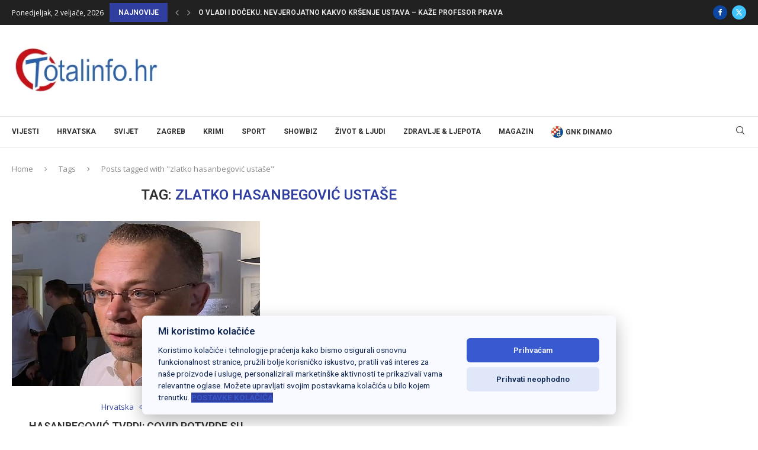

--- FILE ---
content_type: text/html; charset=UTF-8
request_url: https://totalinfo.hr/tag/zlatko-hasanbegovic-ustase/
body_size: 32931
content:
<!DOCTYPE html>
<html lang="hr" prefix="og: https://ogp.me/ns#">
<head>
    <meta charset="UTF-8">
    <meta http-equiv="X-UA-Compatible" content="IE=edge">
    <meta name="viewport" content="width=device-width, initial-scale=1">
    <link rel="profile" href="https://gmpg.org/xfn/11"/>
    <link rel="alternate" type="application/rss+xml" title="Totalinfo.hr RSS Feed"
          href="https://totalinfo.hr/feed/"/>
    <link rel="alternate" type="application/atom+xml" title="Totalinfo.hr Atom Feed"
          href="https://totalinfo.hr/feed/atom/"/>
    <link rel="pingback" href="https://totalinfo.hr/xmlrpc.php"/>
    <!--[if lt IE 9]>
	<script src="https://totalinfo.hr/wp-content/themes/soledad/js/html5.js"></script>
	<![endif]-->
	
        <script type="text/javascript" data-pressidium-cc-no-block>
            window.pressidiumCCBlockedScripts = [{"src":"^(?:https?:)?\\\/\\\/(?:www\\.)?google-analytics\\.com","category":"targeting","is_regex":true},{"src":"^(?:https?:)?\\\/\\\/(?:www\\.)?googletagmanager\\.com","category":"targeting","is_regex":true},{"src":"^(?:https?:)?\\\/\\\/(?:www\\.)?connect\\.facebook\\.net","category":"targeting","is_regex":true},{"src":"^(?:https?:)?\\\/\\\/(?:pagead2|tpc)\\.googlesyndication\\.com","category":"targeting","is_regex":true},{"src":"^(?:https?:)?\\\/\\\/ads\\.eu\\.criteo\\.com","category":"targeting","is_regex":true},{"src":"^(?:https?:)?\\\/\\\/widget\\.fr3\\.eu\\.criteo\\.com","category":"targeting","is_regex":true}];
            window.pressidiumCCCookieName = 'pressidium_cookie_consent';
        </script>

        <script data-minify="1" src="https://totalinfo.hr/wp-content/cache/min/1/wp-content/plugins/pressidium-cookie-consent/public/block-scripts-a02f075f98d5b7674badd358327a190a.js" type="text/javascript" data-pressidium-cc-no-block defer></script>

        
        <script data-rocketlazyloadscript='[data-uri]' type="text/javascript" data-pressidium-cc-no-block></script>

        
        <style id="pressidium-cc-styles">
            .pressidium-cc-theme {
                --cc-bg: #f9faff;
--cc-text: #112954;
--cc-btn-primary-bg: #3859d0;
--cc-btn-primary-text: #f9faff;
--cc-btn-primary-hover-bg: #1d2e38;
--cc-btn-primary-hover-text: #f9faff;
--cc-btn-secondary-bg: #dfe7f9;
--cc-btn-secondary-text: #112954;
--cc-btn-secondary-hover-bg: #c6d1ea;
--cc-btn-secondary-hover-text: #112954;
--cc-toggle-bg-off: #8fa8d6;
--cc-toggle-bg-on: #3859d0;
--cc-toggle-bg-readonly: #cbd8f1;
--cc-toggle-knob-bg: #fff;
--cc-toggle-knob-icon-color: #ecf2fa;
--cc-cookie-category-block-bg: #ebeff9;
--cc-cookie-category-block-bg-hover: #dbe5f9;
--cc-section-border: #f1f3f5;
--cc-block-text: #112954;
--cc-cookie-table-border: #e1e7f3;
--cc-overlay-bg: rgba(230, 235, 255, .85);
--cc-webkit-scrollbar-bg: #ebeff9;
--cc-webkit-scrollbar-bg-hover: #3859d0;
--cc-btn-floating-bg: #3859d0;
--cc-btn-floating-icon: #f9faff;
--cc-btn-floating-hover-bg: #1d2e38;
--cc-btn-floating-hover-icon: #f9faff;
            }
        </style>

        <link rel='preconnect' href='https://fonts.googleapis.com' />
<link rel='preconnect' href='https://fonts.gstatic.com' />
<meta http-equiv='x-dns-prefetch-control' content='on'>
<link rel='dns-prefetch' href='//fonts.googleapis.com' />
<link rel='dns-prefetch' href='//fonts.gstatic.com' />
<link rel='dns-prefetch' href='//s.gravatar.com' />
<link rel='dns-prefetch' href='//www.google-analytics.com' />
<!-- Google tag (gtag.js) consent mode dataLayer added by Site Kit -->
<script data-rocketlazyloadscript='[data-uri]' type="text/javascript" id="google_gtagjs-js-consent-mode-data-layer"></script>
<!-- End Google tag (gtag.js) consent mode dataLayer added by Site Kit -->

<!-- Search Engine Optimization by Rank Math - https://rankmath.com/ -->
<title>zlatko hasanbegović ustaše Archives - Totalinfo.hr</title><link rel="stylesheet" href="https://fonts.googleapis.com/css?family=Roboto%3A300%2C300italic%2C400%2C400italic%2C500%2C500italic%2C700%2C700italic%2C800%2C800italic%7COpen%20Sans%3A300%2C300italic%2C400%2C400italic%2C500%2C500italic%2C600%2C600italic%2C700%2C700italic%2C800%2C800italic%26amp%3Bsubset%3Dlatin%2Ccyrillic%2Ccyrillic-ext%2Cgreek%2Cgreek-ext%2Clatin-ext%7CRoboto%3A100%2C100italic%2C200%2C200italic%2C300%2C300italic%2C400%2C400italic%2C500%2C500italic%2C600%2C600italic%2C700%2C700italic%2C800%2C800italic%2C900%2C900italic%7CRoboto%20Slab%3A100%2C100italic%2C200%2C200italic%2C300%2C300italic%2C400%2C400italic%2C500%2C500italic%2C600%2C600italic%2C700%2C700italic%2C800%2C800italic%2C900%2C900italic&#038;display=swap" /><link rel="stylesheet" href="https://totalinfo.hr/wp-content/cache/min/1/9365aa2d8deaa9f62fa9733b83f17b4a.css" media="all" data-minify="1" />
<meta name="robots" content="follow, index, max-snippet:-1, max-video-preview:-1, max-image-preview:large"/>
<link rel="canonical" href="https://totalinfo.hr/tag/zlatko-hasanbegovic-ustase/" />
<meta property="og:locale" content="hr_HR" />
<meta property="og:type" content="article" />
<meta property="og:title" content="zlatko hasanbegović ustaše Archives - Totalinfo.hr" />
<meta property="og:url" content="https://totalinfo.hr/tag/zlatko-hasanbegovic-ustase/" />
<meta property="og:site_name" content="Totalinfo.hr" />
<meta property="article:publisher" content="https://www.facebook.com/totalinfo.hr/" />
<meta name="twitter:card" content="summary_large_image" />
<meta name="twitter:title" content="zlatko hasanbegović ustaše Archives - Totalinfo.hr" />
<meta name="twitter:site" content="@TotalinfoHr" />
<meta name="twitter:label1" content="Objave" />
<meta name="twitter:data1" content="1" />
<script type="application/ld+json" class="rank-math-schema">{"@context":"https://schema.org","@graph":[{"@type":"Organization","@id":"https://totalinfo.hr/#organization","name":"Totalinfo.hr","sameAs":["https://www.facebook.com/totalinfo.hr/","https://twitter.com/TotalinfoHr"]},{"@type":"WebSite","@id":"https://totalinfo.hr/#website","url":"https://totalinfo.hr","name":"Totalinfo.hr","publisher":{"@id":"https://totalinfo.hr/#organization"},"inLanguage":"hr"},{"@type":"CollectionPage","@id":"https://totalinfo.hr/tag/zlatko-hasanbegovic-ustase/#webpage","url":"https://totalinfo.hr/tag/zlatko-hasanbegovic-ustase/","name":"zlatko hasanbegovi\u0107 usta\u0161e Archives - Totalinfo.hr","isPartOf":{"@id":"https://totalinfo.hr/#website"},"inLanguage":"hr"}]}</script>
<!-- /Rank Math WordPress SEO plugin -->

<link rel='dns-prefetch' href='//www.googletagmanager.com' />
<link rel='dns-prefetch' href='//stats.wp.com' />
<link rel='dns-prefetch' href='//fonts.googleapis.com' />
<link href='https://fonts.gstatic.com' crossorigin rel='preconnect' />
<link rel="alternate" type="application/rss+xml" title="Totalinfo.hr &raquo; Kanal" href="https://totalinfo.hr/feed/" />
<link rel="alternate" type="application/rss+xml" title="Totalinfo.hr &raquo; Kanal komentara" href="https://totalinfo.hr/comments/feed/" />
<link rel="alternate" type="application/rss+xml" title="Totalinfo.hr &raquo; zlatko hasanbegović ustaše Kanal oznaka" href="https://totalinfo.hr/tag/zlatko-hasanbegovic-ustase/feed/" />
<style id='wp-img-auto-sizes-contain-inline-css' type='text/css'>
img:is([sizes=auto i],[sizes^="auto," i]){contain-intrinsic-size:3000px 1500px}
/*# sourceURL=wp-img-auto-sizes-contain-inline-css */
</style>

<style id='wp-emoji-styles-inline-css' type='text/css'>

	img.wp-smiley, img.emoji {
		display: inline !important;
		border: none !important;
		box-shadow: none !important;
		height: 1em !important;
		width: 1em !important;
		margin: 0 0.07em !important;
		vertical-align: -0.1em !important;
		background: none !important;
		padding: 0 !important;
	}
/*# sourceURL=wp-emoji-styles-inline-css */
</style>
<style id='pollify-poll-style-inline-css' type='text/css'>
.wp-block-pollify-poll{box-sizing:border-box;position:relative}.wp-block-pollify-poll .pollify-poll-form .poll-options-wrapper{margin-bottom:1.5em}.wp-block-pollify-poll .pollify-poll-form .poll-options-wrapper .option{align-items:center;display:flex;justify-content:flex-start}.wp-block-pollify-poll .pollify-poll-form .poll-options-wrapper .option .option-selector input[type=checkbox],.wp-block-pollify-poll .pollify-poll-form .poll-options-wrapper .option .option-selector input[type=radio]{cursor:pointer;height:18px;width:18px}.wp-block-pollify-editor-wrapper .wp-block-pollify-poll .pollify-poll-form .poll-options-wrapper .option .option-selector input[type=checkbox],.wp-block-pollify-editor-wrapper .wp-block-pollify-poll .pollify-poll-form .poll-options-wrapper .option .option-selector input[type=radio]{cursor:none;pointer-events:none}.wp-block-pollify-poll .pollify-poll-form .poll-options-wrapper .option .option-selector input[type=checkbox]:before.radio,.wp-block-pollify-poll .pollify-poll-form .poll-options-wrapper .option .option-selector input[type=radio]:before.radio{height:11px;margin:2.5px;width:11px}.wp-block-pollify-poll .pollify-poll-form .poll-options-wrapper .option .option-selector input[type=checkbox],.wp-block-pollify-poll .pollify-poll-form .poll-options-wrapper .option .option-selector input[type=radio]{margin-right:10px;margin-top:auto;vertical-align:middle}.wp-block-pollify-poll .pollify-poll-form .poll-options-wrapper .option .option-label{cursor:pointer}.wp-block-pollify-editor-wrapper .wp-block-pollify-poll .pollify-poll-form .poll-options-wrapper .option .option-label{cursor:text}.wp-block-pollify-poll .pollify-poll-form .poll-block-button{display:flex}.wp-block-pollify-poll .pollify-poll-form .poll-block-button.align-left{justify-content:flex-start}.wp-block-pollify-poll .pollify-poll-form .poll-block-button.align-center{justify-content:center}.wp-block-pollify-poll .pollify-poll-form .poll-block-button.align-right{justify-content:flex-end}.wp-block-pollify-poll .pollify-poll-form .poll-block-button .submit-button-wrapper.has-custom-width{max-width:none}.wp-block-pollify-poll .pollify-poll-form .poll-block-button .submit-button-wrapper.has-custom-width .wp-block-button__link{width:100%}.wp-block-pollify-poll .pollify-poll-form .poll-block-button .submit-button-wrapper.wp-block-button-width-25{width:calc(25% - var(--wp--style--block-gap, .5em)*.75)}.wp-block-pollify-poll .pollify-poll-form .poll-block-button .submit-button-wrapper.wp-block-button-width-50{width:calc(50% - var(--wp--style--block-gap, .5em)*.5)}.wp-block-pollify-poll .pollify-poll-form .poll-block-button .submit-button-wrapper.wp-block-button-width-75{width:calc(75% - var(--wp--style--block-gap, .5em)*.25)}.wp-block-pollify-poll .pollify-poll-form .poll-block-button .submit-button-wrapper.wp-block-button-width-100{flex-basis:100%;width:100%}.wp-block-pollify-poll .pollify-poll-form .poll-block-button .submit-button{background-color:var(--pollify-submit-button-bg-color);color:var(--pollify-submit-button-text-color)}.wp-block-pollify-poll .pollify-poll-form .poll-block-button .submit-button:hover{background-color:var(--pollify-submit-button-hover-bg-color);color:var(--pollify-submit-button-hover-text-color)}.wp-block-pollify-poll .pollify-poll-form .closing-banner{background-color:var(--pollify-closing-banner-bg-color);color:var(--pollify-closing-banner-text-color);margin-top:1rem;padding:1rem;text-align:center}.wp-block-pollify-poll .pollify-poll-form .closing-banner p{margin:0;padding:0}.wp-block-pollify-poll .pollify-poll-form .loader-wrapper{align-items:center;background:var(--pollify-form-bg-color);display:flex;height:100%;justify-content:center;left:0;opacity:.7;position:absolute;top:0;width:100%;z-index:9999}.wp-block-pollify-poll .pollify-poll-form .loader-wrapper .loader{animation:loader 2s linear infinite;-webkit-animation:loader 2s linear infinite;border:3px solid var(--pollify-submit-button-bg-color);border-radius:50%;border-top:3px solid transparent;display:inline-block;height:30px;width:30px}@keyframes loader{0%{transform:rotate(0deg)}to{transform:rotate(1turn)}}.wp-block-pollify-poll .pollify-poll-form .response-message{background-color:var(--pollify-submit-button-bg-color);box-sizing:border-box;color:var(--pollify-submit-button-text-color);padding:1rem;text-align:center;width:100%}.wp-block-pollify-poll .pollify-poll-form .errors{background-color:#f8dad8;border-left:4px solid #d82e20;color:#d82e20;display:flex;justify-content:space-between;padding:1rem}.wp-block-pollify-poll .pollify-poll-form .errors .close{cursor:pointer;display:inline-block}.wp-block-pollify-poll .pollify-poll-form mark{background:none}.wp-block-pollify-poll .poll-answer-wrapper .horizointal-bar-chart{margin:0 auto;width:100%}.wp-block-pollify-poll .poll-answer-wrapper .horizointal-bar-chart__bar{margin-bottom:15px;width:100%}.wp-block-pollify-poll .poll-answer-wrapper .horizointal-bar-chart__bar-label{align-items:center;display:flex;justify-content:space-between;margin-bottom:5px}.wp-block-pollify-poll .poll-answer-wrapper .horizointal-bar-chart__bar-label .text{flex:1;font-size:1em;font-weight:500}.wp-block-pollify-poll .poll-answer-wrapper .horizointal-bar-chart__bar-label .percentage{font-weight:600;line-height:1.6;margin-left:1.2em}.wp-block-pollify-poll .poll-answer-wrapper .horizointal-bar-chart__bar-label .count{font-size:.75em;margin-left:1.2em}.wp-block-pollify-poll .poll-answer-wrapper .horizointal-bar-chart__bar-indicator{border:1px solid;border-color:rgba(var(--pollify-form-text-color),.2);height:1em;width:100%}.wp-block-pollify-poll .poll-answer-wrapper .horizointal-bar-chart__bar-indicator .bar-fill{background-color:var(--pollify-submit-button-bg-color);box-sizing:border-box;color:#fff;height:1em;line-height:20px;text-align:right}.wp-block-pollify-poll.is-style-poll-inline-list .pollify-poll-form .poll-options-wrapper{display:flex;flex-wrap:wrap;gap:1.5rem}.pollify-general-settings-sidebar-wrap .components-datetime__time-wrapper{align-items:flex-start!important}.pollify-general-settings-sidebar-wrap .components-datetime__date div:nth-child(2){gap:4px}

/*# sourceURL=https://totalinfo.hr/wp-content/plugins/poll-creator/build/poll/style-index.css */
</style>
<style id='pressidium-cookies-style-inline-css' type='text/css'>
.wp-block-pressidium-cookies{overflow-x:auto}.wp-block-pressidium-cookies table{border-collapse:collapse;width:100%}.wp-block-pressidium-cookies thead{border-bottom:3px solid}.wp-block-pressidium-cookies td,.wp-block-pressidium-cookies th{border:solid;padding:.5em}.wp-block-pressidium-cookies td.align-left,.wp-block-pressidium-cookies th.align-left{text-align:left}.wp-block-pressidium-cookies td.align-center,.wp-block-pressidium-cookies th.align-center{text-align:center}.wp-block-pressidium-cookies td.align-right,.wp-block-pressidium-cookies th.align-right{text-align:right}.wp-block-pressidium-cookies td.wrap{word-wrap:anywhere}.wp-block-pressidium-cookies .has-fixed-layout{table-layout:fixed;width:100%}.wp-block-pressidium-cookies .has-fixed-layout td,.wp-block-pressidium-cookies .has-fixed-layout th{word-break:break-word}.wp-block-pressidium-cookies.aligncenter,.wp-block-pressidium-cookies.alignleft,.wp-block-pressidium-cookies.alignright{display:table;width:auto}.wp-block-pressidium-cookies.aligncenter td,.wp-block-pressidium-cookies.aligncenter th,.wp-block-pressidium-cookies.alignleft td,.wp-block-pressidium-cookies.alignleft th,.wp-block-pressidium-cookies.alignright td,.wp-block-pressidium-cookies.alignright th{word-break:break-word}.wp-block-pressidium-cookies.is-style-stripes{background-color:transparent;border-collapse:inherit;border-spacing:0}.wp-block-pressidium-cookies.is-style-stripes tbody tr:nth-child(odd){background-color:var(--cc-block-stripe-color)}.wp-block-pressidium-cookies.is-style-stripes td,.wp-block-pressidium-cookies.is-style-stripes th{border-color:transparent}.wp-block-pressidium-cookies .has-border-color td,.wp-block-pressidium-cookies .has-border-color th,.wp-block-pressidium-cookies .has-border-color tr,.wp-block-pressidium-cookies .has-border-color>*{border-color:inherit}.wp-block-pressidium-cookies table[style*=border-top-color] tr:first-child,.wp-block-pressidium-cookies table[style*=border-top-color] tr:first-child td,.wp-block-pressidium-cookies table[style*=border-top-color] tr:first-child th,.wp-block-pressidium-cookies table[style*=border-top-color]>*,.wp-block-pressidium-cookies table[style*=border-top-color]>* td,.wp-block-pressidium-cookies table[style*=border-top-color]>* th{border-top-color:inherit}.wp-block-pressidium-cookies table[style*=border-top-color] tr:not(:first-child){border-top-color:currentColor}.wp-block-pressidium-cookies table[style*=border-right-color] td:last-child,.wp-block-pressidium-cookies table[style*=border-right-color] th,.wp-block-pressidium-cookies table[style*=border-right-color] tr,.wp-block-pressidium-cookies table[style*=border-right-color]>*{border-right-color:inherit}.wp-block-pressidium-cookies table[style*=border-bottom-color] tr:last-child,.wp-block-pressidium-cookies table[style*=border-bottom-color] tr:last-child td,.wp-block-pressidium-cookies table[style*=border-bottom-color] tr:last-child th,.wp-block-pressidium-cookies table[style*=border-bottom-color]>*,.wp-block-pressidium-cookies table[style*=border-bottom-color]>* td,.wp-block-pressidium-cookies table[style*=border-bottom-color]>* th{border-bottom-color:inherit}.wp-block-pressidium-cookies table[style*=border-bottom-color] tr:not(:last-child){border-bottom-color:currentColor}.wp-block-pressidium-cookies table[style*=border-left-color] td:first-child,.wp-block-pressidium-cookies table[style*=border-left-color] th,.wp-block-pressidium-cookies table[style*=border-left-color] tr,.wp-block-pressidium-cookies table[style*=border-left-color]>*{border-left-color:inherit}.wp-block-pressidium-cookies table[style*=border-style] td,.wp-block-pressidium-cookies table[style*=border-style] th,.wp-block-pressidium-cookies table[style*=border-style] tr,.wp-block-pressidium-cookies table[style*=border-style]>*{border-style:inherit}.wp-block-pressidium-cookies table[style*=border-width] td,.wp-block-pressidium-cookies table[style*=border-width] th,.wp-block-pressidium-cookies table[style*=border-width] tr,.wp-block-pressidium-cookies table[style*=border-width]>*{border-style:inherit;border-width:inherit}

/*# sourceURL=https://totalinfo.hr/wp-content/plugins/pressidium-cookie-consent/public/style-cookies-block.css */
</style>
<style id='block-soledad-style-inline-css' type='text/css'>
.pchead-e-block{--pcborder-cl:#dedede;--pcaccent-cl:#6eb48c}.heading1-style-1>h1,.heading1-style-2>h1,.heading2-style-1>h2,.heading2-style-2>h2,.heading3-style-1>h3,.heading3-style-2>h3,.heading4-style-1>h4,.heading4-style-2>h4,.heading5-style-1>h5,.heading5-style-2>h5{padding-bottom:8px;border-bottom:1px solid var(--pcborder-cl);overflow:hidden}.heading1-style-2>h1,.heading2-style-2>h2,.heading3-style-2>h3,.heading4-style-2>h4,.heading5-style-2>h5{border-bottom-width:0;position:relative}.heading1-style-2>h1:before,.heading2-style-2>h2:before,.heading3-style-2>h3:before,.heading4-style-2>h4:before,.heading5-style-2>h5:before{content:'';width:50px;height:2px;bottom:0;left:0;z-index:2;background:var(--pcaccent-cl);position:absolute}.heading1-style-2>h1:after,.heading2-style-2>h2:after,.heading3-style-2>h3:after,.heading4-style-2>h4:after,.heading5-style-2>h5:after{content:'';width:100%;height:2px;bottom:0;left:20px;z-index:1;background:var(--pcborder-cl);position:absolute}.heading1-style-3>h1,.heading1-style-4>h1,.heading2-style-3>h2,.heading2-style-4>h2,.heading3-style-3>h3,.heading3-style-4>h3,.heading4-style-3>h4,.heading4-style-4>h4,.heading5-style-3>h5,.heading5-style-4>h5{position:relative;padding-left:20px}.heading1-style-3>h1:before,.heading1-style-4>h1:before,.heading2-style-3>h2:before,.heading2-style-4>h2:before,.heading3-style-3>h3:before,.heading3-style-4>h3:before,.heading4-style-3>h4:before,.heading4-style-4>h4:before,.heading5-style-3>h5:before,.heading5-style-4>h5:before{width:10px;height:100%;content:'';position:absolute;top:0;left:0;bottom:0;background:var(--pcaccent-cl)}.heading1-style-4>h1,.heading2-style-4>h2,.heading3-style-4>h3,.heading4-style-4>h4,.heading5-style-4>h5{padding:10px 20px;background:#f1f1f1}.heading1-style-5>h1,.heading2-style-5>h2,.heading3-style-5>h3,.heading4-style-5>h4,.heading5-style-5>h5{position:relative;z-index:1}.heading1-style-5>h1:before,.heading2-style-5>h2:before,.heading3-style-5>h3:before,.heading4-style-5>h4:before,.heading5-style-5>h5:before{content:"";position:absolute;left:0;bottom:0;width:200px;height:50%;transform:skew(-25deg) translateX(0);background:var(--pcaccent-cl);z-index:-1;opacity:.4}.heading1-style-6>h1,.heading2-style-6>h2,.heading3-style-6>h3,.heading4-style-6>h4,.heading5-style-6>h5{text-decoration:underline;text-underline-offset:2px;text-decoration-thickness:4px;text-decoration-color:var(--pcaccent-cl)}
/*# sourceURL=https://totalinfo.hr/wp-content/themes/soledad/inc/block/heading-styles/build/style.min.css */
</style>


<style id='jetpack-sharing-buttons-style-inline-css' type='text/css'>
.jetpack-sharing-buttons__services-list{display:flex;flex-direction:row;flex-wrap:wrap;gap:0;list-style-type:none;margin:5px;padding:0}.jetpack-sharing-buttons__services-list.has-small-icon-size{font-size:12px}.jetpack-sharing-buttons__services-list.has-normal-icon-size{font-size:16px}.jetpack-sharing-buttons__services-list.has-large-icon-size{font-size:24px}.jetpack-sharing-buttons__services-list.has-huge-icon-size{font-size:36px}@media print{.jetpack-sharing-buttons__services-list{display:none!important}}.editor-styles-wrapper .wp-block-jetpack-sharing-buttons{gap:0;padding-inline-start:0}ul.jetpack-sharing-buttons__services-list.has-background{padding:1.25em 2.375em}
/*# sourceURL=https://totalinfo.hr/wp-content/plugins/jetpack/_inc/blocks/sharing-buttons/view.css */
</style>
















<script data-rocketlazyloadscript='[data-uri]' type="text/javascript" id="consent-mode-script-js-extra"></script>
<script data-rocketlazyloadscript='https://totalinfo.hr/wp-content/plugins/pressidium-cookie-consent/public/consent-mode.js?ver=e12e26152e9ebe6a26ba' type="text/javascript"  id="consent-mode-script-js"></script>
<script type="text/javascript" src="https://totalinfo.hr/wp-includes/js/jquery/jquery.min.js?ver=3.7.1" id="jquery-core-js" defer></script>
<script type="text/javascript" src="https://totalinfo.hr/wp-includes/js/jquery/jquery-migrate.min.js?ver=3.4.1" id="jquery-migrate-js" defer></script>
<script data-minify="1" type="text/javascript" src="https://totalinfo.hr/wp-content/cache/min/1/wp-content/plugins/gs-facebook-comments/public/js/wpfc-public-4642ddd4c352ddd56fc1ced5067763d2.js" id="wpfc-js" defer></script>

<!-- Google tag (gtag.js) snippet added by Site Kit -->
<!-- Google Analytics snippet added by Site Kit -->
<script data-rocketlazyloadscript='https://totalinfo.hr/wp-content/cache/busting/1/gtm-92ace161a7d1a9380c16e371664d5697.js' data-no-minify="1" type="text/javascript"  id="google_gtagjs-js" async></script>
<script data-rocketlazyloadscript='[data-uri]' type="text/javascript" id="google_gtagjs-js-after"></script>
<link rel="https://api.w.org/" href="https://totalinfo.hr/wp-json/" /><link rel="alternate" title="JSON" type="application/json" href="https://totalinfo.hr/wp-json/wp/v2/tags/35621" /><link rel="EditURI" type="application/rsd+xml" title="RSD" href="https://totalinfo.hr/xmlrpc.php?rsd" />

<meta name="generator" content="Site Kit by Google 1.168.0" /><meta property="fb:app_id" content="653170499186380" /><script data-rocketlazyloadscript='//pagead2.googlesyndication.com/pagead/js/adsbygoogle.js' async ></script>
<script>
  (adsbygoogle = window.adsbygoogle || []).push({
    google_ad_client: "ca-pub-9823517104487917",
    enable_page_level_ads: true
  });
</script><script>document.createElement( "picture" );if(!window.HTMLPictureElement && document.addEventListener) {window.addEventListener("DOMContentLoaded", function() {var s = document.createElement("script");s.src = "https://totalinfo.hr/wp-content/plugins/webp-express/js/picturefill.min.js";document.body.appendChild(s);});}</script>	<style>img#wpstats{display:none}</style>
		
<link rel="preload" as="font" href="https://totalinfo.hr/wp-content/themes/colormag/fontawesome/fonts/fontawesome-webfont.woff2?v=4.3.0" crossorigin><style id="penci-custom-style" type="text/css">body{ --pcbg-cl: #fff; --pctext-cl: #313131; --pcborder-cl: #dedede; --pcheading-cl: #313131; --pcmeta-cl: #888888; --pcaccent-cl: #6eb48c; --pcbody-font: 'PT Serif', serif; --pchead-font: 'Raleway', sans-serif; --pchead-wei: bold; --pcava_bdr:10px;--pcajs_fvw:470px;--pcajs_fvmw:220px; } .single.penci-body-single-style-5 #header, .single.penci-body-single-style-6 #header, .single.penci-body-single-style-10 #header, .single.penci-body-single-style-5 .pc-wrapbuilder-header, .single.penci-body-single-style-6 .pc-wrapbuilder-header, .single.penci-body-single-style-10 .pc-wrapbuilder-header { --pchd-mg: 40px; } .fluid-width-video-wrapper > div { position: absolute; left: 0; right: 0; top: 0; width: 100%; height: 100%; } .yt-video-place { position: relative; text-align: center; } .yt-video-place.embed-responsive .start-video { display: block; top: 0; left: 0; bottom: 0; right: 0; position: absolute; transform: none; } .yt-video-place.embed-responsive .start-video img { margin: 0; padding: 0; top: 50%; display: inline-block; position: absolute; left: 50%; transform: translate(-50%, -50%); width: 68px; height: auto; } .mfp-bg { top: 0; left: 0; width: 100%; height: 100%; z-index: 9999999; overflow: hidden; position: fixed; background: #0b0b0b; opacity: .8; filter: alpha(opacity=80) } .mfp-wrap { top: 0; left: 0; width: 100%; height: 100%; z-index: 9999999; position: fixed; outline: none !important; -webkit-backface-visibility: hidden } body{--pcctain: 1280px}@media only screen and (min-width: 1170px) and (max-width: 1280px){ body{ --pcctain: calc( 100% - 40px ); } }.single .penci-single-featured-img{ padding-top: 50.0000% !important; } body { --pchead-font: 'Roboto', sans-serif; } body { --pcbody-font: 'Open Sans', sans-serif; } p{ line-height: 1.8; } .penci-hide-tagupdated{ display: none !important; } body, .widget ul li a{ font-size: 15px; } .widget ul li, .widget ol li, .post-entry, p, .post-entry p { font-size: 15px; line-height: 1.8; } body { --pchead-wei: 600; } .featured-area.featured-style-42 .item-inner-content, .featured-style-41 .swiper-slide, .slider-40-wrapper .nav-thumb-creative .thumb-container:after,.penci-slider44-t-item:before,.penci-slider44-main-wrapper .item, .featured-area .penci-image-holder, .featured-area .penci-slider4-overlay, .featured-area .penci-slide-overlay .overlay-link, .featured-style-29 .featured-slider-overlay, .penci-slider38-overlay{ border-radius: ; -webkit-border-radius: ; } .penci-featured-content-right:before{ border-top-right-radius: ; border-bottom-right-radius: ; } .penci-flat-overlay .penci-slide-overlay .penci-mag-featured-content:before{ border-bottom-left-radius: ; border-bottom-right-radius: ; } .container-single .post-image{ border-radius: ; -webkit-border-radius: ; } .penci-mega-post-inner, .penci-mega-thumbnail .penci-image-holder{ border-radius: ; -webkit-border-radius: ; } .penci-magazine-slider .mag-item-1 .mag-meta-child span:after, .penci-magazine-slider .mag-meta-child span:after, .post-box-meta-single > span:before, .standard-top-meta > span:before, .penci-mag-featured-content .feat-meta > span:after, .penci-featured-content .feat-text .feat-meta > span:after, .featured-style-35 .featured-content-excerpt .feat-meta > span:after, .penci-post-box-meta .penci-box-meta span:after, .grid-post-box-meta span:after, .overlay-post-box-meta > div:after{ box-sizing: border-box; -webkit-box-sizing: border-box; width: 4px; height: 4px; border: 2px solid; border-radius: 2px; transform: translateY(-2px); -webkit-transform: translateY(-2px); } #logo a { max-width:400px; width: 100%; } @media only screen and (max-width: 960px) and (min-width: 768px){ #logo img{ max-width: 100%; } } .wp-caption p.wp-caption-text, .penci-featured-caption { position: static; background: none; padding: 11px 0 0; color: #888; } .wp-caption:hover p.wp-caption-text, .post-image:hover .penci-featured-caption{ opacity: 1; transform: none; -webkit-transform: none; } .editor-styles-wrapper, body{ --pcaccent-cl: #303f9f; } .penci-menuhbg-toggle:hover .lines-button:after, .penci-menuhbg-toggle:hover .penci-lines:before, .penci-menuhbg-toggle:hover .penci-lines:after,.tags-share-box.tags-share-box-s2 .post-share-plike,.penci-video_playlist .penci-playlist-title,.pencisc-column-2.penci-video_playlist .penci-video-nav .playlist-panel-item, .pencisc-column-1.penci-video_playlist .penci-video-nav .playlist-panel-item,.penci-video_playlist .penci-custom-scroll::-webkit-scrollbar-thumb, .pencisc-button, .post-entry .pencisc-button, .penci-dropcap-box, .penci-dropcap-circle, .penci-login-register input[type="submit"]:hover, .penci-ld .penci-ldin:before, .penci-ldspinner > div{ background: #303f9f; } a, .post-entry .penci-portfolio-filter ul li a:hover, .penci-portfolio-filter ul li a:hover, .penci-portfolio-filter ul li.active a, .post-entry .penci-portfolio-filter ul li.active a, .penci-countdown .countdown-amount, .archive-box h1, .post-entry a, .container.penci-breadcrumb span a:hover,.container.penci-breadcrumb a:hover, .post-entry blockquote:before, .post-entry blockquote cite, .post-entry blockquote .author, .wpb_text_column blockquote:before, .wpb_text_column blockquote cite, .wpb_text_column blockquote .author, .penci-pagination a:hover, ul.penci-topbar-menu > li a:hover, div.penci-topbar-menu > ul > li a:hover, .penci-recipe-heading a.penci-recipe-print,.penci-review-metas .penci-review-btnbuy, .main-nav-social a:hover, .widget-social .remove-circle a:hover i, .penci-recipe-index .cat > a.penci-cat-name, #bbpress-forums li.bbp-body ul.forum li.bbp-forum-info a:hover, #bbpress-forums li.bbp-body ul.topic li.bbp-topic-title a:hover, #bbpress-forums li.bbp-body ul.forum li.bbp-forum-info .bbp-forum-content a, #bbpress-forums li.bbp-body ul.topic p.bbp-topic-meta a, #bbpress-forums .bbp-breadcrumb a:hover, #bbpress-forums .bbp-forum-freshness a:hover, #bbpress-forums .bbp-topic-freshness a:hover, #buddypress ul.item-list li div.item-title a, #buddypress ul.item-list li h4 a, #buddypress .activity-header a:first-child, #buddypress .comment-meta a:first-child, #buddypress .acomment-meta a:first-child, div.bbp-template-notice a:hover, .penci-menu-hbg .menu li a .indicator:hover, .penci-menu-hbg .menu li a:hover, #sidebar-nav .menu li a:hover, .penci-rlt-popup .rltpopup-meta .rltpopup-title:hover, .penci-video_playlist .penci-video-playlist-item .penci-video-title:hover, .penci_list_shortcode li:before, .penci-dropcap-box-outline, .penci-dropcap-circle-outline, .penci-dropcap-regular, .penci-dropcap-bold{ color: #303f9f; } .penci-home-popular-post ul.slick-dots li button:hover, .penci-home-popular-post ul.slick-dots li.slick-active button, .post-entry blockquote .author span:after, .error-image:after, .error-404 .go-back-home a:after, .penci-header-signup-form, .woocommerce span.onsale, .woocommerce #respond input#submit:hover, .woocommerce a.button:hover, .woocommerce button.button:hover, .woocommerce input.button:hover, .woocommerce nav.woocommerce-pagination ul li span.current, .woocommerce div.product .entry-summary div[itemprop="description"]:before, .woocommerce div.product .entry-summary div[itemprop="description"] blockquote .author span:after, .woocommerce div.product .woocommerce-tabs #tab-description blockquote .author span:after, .woocommerce #respond input#submit.alt:hover, .woocommerce a.button.alt:hover, .woocommerce button.button.alt:hover, .woocommerce input.button.alt:hover, .pcheader-icon.shoping-cart-icon > a > span, #penci-demobar .buy-button, #penci-demobar .buy-button:hover, .penci-recipe-heading a.penci-recipe-print:hover,.penci-review-metas .penci-review-btnbuy:hover, .penci-review-process span, .penci-review-score-total, #navigation.menu-style-2 ul.menu ul.sub-menu:before, #navigation.menu-style-2 .menu ul ul.sub-menu:before, .penci-go-to-top-floating, .post-entry.blockquote-style-2 blockquote:before, #bbpress-forums #bbp-search-form .button, #bbpress-forums #bbp-search-form .button:hover, .wrapper-boxed .bbp-pagination-links span.current, #bbpress-forums #bbp_reply_submit:hover, #bbpress-forums #bbp_topic_submit:hover,#main .bbp-login-form .bbp-submit-wrapper button[type="submit"]:hover, #buddypress .dir-search input[type=submit], #buddypress .groups-members-search input[type=submit], #buddypress button:hover, #buddypress a.button:hover, #buddypress a.button:focus, #buddypress input[type=button]:hover, #buddypress input[type=reset]:hover, #buddypress ul.button-nav li a:hover, #buddypress ul.button-nav li.current a, #buddypress div.generic-button a:hover, #buddypress .comment-reply-link:hover, #buddypress input[type=submit]:hover, #buddypress div.pagination .pagination-links .current, #buddypress div.item-list-tabs ul li.selected a, #buddypress div.item-list-tabs ul li.current a, #buddypress div.item-list-tabs ul li a:hover, #buddypress table.notifications thead tr, #buddypress table.notifications-settings thead tr, #buddypress table.profile-settings thead tr, #buddypress table.profile-fields thead tr, #buddypress table.wp-profile-fields thead tr, #buddypress table.messages-notices thead tr, #buddypress table.forum thead tr, #buddypress input[type=submit] { background-color: #303f9f; } .penci-pagination ul.page-numbers li span.current, #comments_pagination span { color: #fff; background: #303f9f; border-color: #303f9f; } .footer-instagram h4.footer-instagram-title > span:before, .woocommerce nav.woocommerce-pagination ul li span.current, .penci-pagination.penci-ajax-more a.penci-ajax-more-button:hover, .penci-recipe-heading a.penci-recipe-print:hover,.penci-review-metas .penci-review-btnbuy:hover, .home-featured-cat-content.style-14 .magcat-padding:before, .wrapper-boxed .bbp-pagination-links span.current, #buddypress .dir-search input[type=submit], #buddypress .groups-members-search input[type=submit], #buddypress button:hover, #buddypress a.button:hover, #buddypress a.button:focus, #buddypress input[type=button]:hover, #buddypress input[type=reset]:hover, #buddypress ul.button-nav li a:hover, #buddypress ul.button-nav li.current a, #buddypress div.generic-button a:hover, #buddypress .comment-reply-link:hover, #buddypress input[type=submit]:hover, #buddypress div.pagination .pagination-links .current, #buddypress input[type=submit], form.pc-searchform.penci-hbg-search-form input.search-input:hover, form.pc-searchform.penci-hbg-search-form input.search-input:focus, .penci-dropcap-box-outline, .penci-dropcap-circle-outline { border-color: #303f9f; } .woocommerce .woocommerce-error, .woocommerce .woocommerce-info, .woocommerce .woocommerce-message { border-top-color: #303f9f; } .penci-slider ol.penci-control-nav li a.penci-active, .penci-slider ol.penci-control-nav li a:hover, .penci-related-carousel .penci-owl-dot.active span, .penci-owl-carousel-slider .penci-owl-dot.active span{ border-color: #303f9f; background-color: #303f9f; } .woocommerce .woocommerce-message:before, .woocommerce form.checkout table.shop_table .order-total .amount, .woocommerce ul.products li.product .price ins, .woocommerce ul.products li.product .price, .woocommerce div.product p.price ins, .woocommerce div.product span.price ins, .woocommerce div.product p.price, .woocommerce div.product .entry-summary div[itemprop="description"] blockquote:before, .woocommerce div.product .woocommerce-tabs #tab-description blockquote:before, .woocommerce div.product .entry-summary div[itemprop="description"] blockquote cite, .woocommerce div.product .entry-summary div[itemprop="description"] blockquote .author, .woocommerce div.product .woocommerce-tabs #tab-description blockquote cite, .woocommerce div.product .woocommerce-tabs #tab-description blockquote .author, .woocommerce div.product .product_meta > span a:hover, .woocommerce div.product .woocommerce-tabs ul.tabs li.active, .woocommerce ul.cart_list li .amount, .woocommerce ul.product_list_widget li .amount, .woocommerce table.shop_table td.product-name a:hover, .woocommerce table.shop_table td.product-price span, .woocommerce table.shop_table td.product-subtotal span, .woocommerce-cart .cart-collaterals .cart_totals table td .amount, .woocommerce .woocommerce-info:before, .woocommerce div.product span.price, .penci-container-inside.penci-breadcrumb span a:hover,.penci-container-inside.penci-breadcrumb a:hover { color: #303f9f; } .standard-content .penci-more-link.penci-more-link-button a.more-link, .penci-readmore-btn.penci-btn-make-button a, .penci-featured-cat-seemore.penci-btn-make-button a{ background-color: #303f9f; color: #fff; } .penci-vernav-toggle:before{ border-top-color: #303f9f; color: #fff; } #penci-login-popup:before{ opacity: ; } #navigation .pcmis-5 .penci-mega-latest-posts.col-mn-4 .penci-mega-post:nth-child(5n + 1) .penci-mega-post-inner .penci-mega-meta .post-mega-title a { font-size:17.92px; } #navigation .penci-megamenu .post-mega-title a, .pc-builder-element .navigation .penci-megamenu .penci-content-megamenu .penci-mega-latest-posts .penci-mega-post .post-mega-title a{ font-size:14px; } #navigation .penci-megamenu .penci-mega-child-categories a, .pc-builder-element.pc-main-menu .navigation .menu li .penci-mega-child-categories a{ font-size: 13px; } #navigation .penci-megamenu .post-mega-title a, .pc-builder-element .navigation .penci-megamenu .penci-content-megamenu .penci-mega-latest-posts .penci-mega-post .post-mega-title a{ text-transform: none; } .penci-header-signup-form { padding-top: px; padding-bottom: px; } .penci-slide-overlay .overlay-link, .penci-slider38-overlay, .penci-flat-overlay .penci-slide-overlay .penci-mag-featured-content:before, .slider-40-wrapper .list-slider-creative .item-slider-creative .img-container:before { opacity: ; } .penci-item-mag:hover .penci-slide-overlay .overlay-link, .featured-style-38 .item:hover .penci-slider38-overlay, .penci-flat-overlay .penci-item-mag:hover .penci-slide-overlay .penci-mag-featured-content:before { opacity: ; } .penci-featured-content .featured-slider-overlay { opacity: ; } .slider-40-wrapper .list-slider-creative .item-slider-creative:hover .img-container:before { opacity:; } .featured-style-29 .featured-slider-overlay { opacity: ; } .penci-grid li.typography-style .overlay-typography { opacity: ; } .penci-grid li.typography-style:hover .overlay-typography { opacity: ; } .penci-grid > li, .grid-featured, .penci-grid li.typography-style, .grid-mixed, .penci-grid .list-post.list-boxed-post, .penci-masonry .item-masonry, article.standard-article, .penci-grid li.list-post, .grid-overlay, .penci-grid li.list-post.penci-slistp{ margin-bottom: 20px; } .penci-grid li.list-post, .penci-grid li.list-post.penci-slistp{ padding-bottom: 20px; } .penci-layout-mixed-3 .penci-grid li.penci-slistp, .penci-layout-mixed-4 .penci-grid li.penci-slistp{ padding-bottom: 0px; margin-bottom: 0px; padding-top: 20px; } .penci-layout-mixed-3 .penci-grid li.penci-slistp ~ .penci-slistp, .penci-layout-mixed-4 .penci-grid li.penci-slistp ~ .penci-slistp{ margin-top: 20px; } @media only screen and (min-width: 961px){ .penci-sidebar-content{ width: 26%; } .penci-single-style-10 .penci-single-s10-content, .container.penci_sidebar:not(.two-sidebar) #main{ width: 74%; } } .penci-sidebar-content .penci-border-arrow .inner-arrow { font-size: 14px; } .penci-sidebar-content.style-25 .widget-title span{--pcheading-cl:#ffffff;} .penci-sidebar-content.style-29 .widget-title > span,.penci-sidebar-content.style-26 .widget-title,.penci-sidebar-content.style-30 .widget-title{--pcborder-cl:#ffffff;} .penci-sidebar-content.style-24 .widget-title>span, .penci-sidebar-content.style-23 .widget-title>span, .penci-sidebar-content.style-29 .widget-title > span, .penci-sidebar-content.style-22 .widget-title,.penci-sidebar-content.style-21 .widget-title span{--pcaccent-cl:#ffffff;} .penci-sidebar-content .penci-border-arrow .inner-arrow, .penci-sidebar-content.style-4 .penci-border-arrow .inner-arrow:before, .penci-sidebar-content.style-4 .penci-border-arrow .inner-arrow:after, .penci-sidebar-content.style-5 .penci-border-arrow, .penci-sidebar-content.style-7 .penci-border-arrow, .penci-sidebar-content.style-9 .penci-border-arrow{ border-color: #ffffff; } .penci-sidebar-content .penci-border-arrow:before { border-top-color: #ffffff; } .penci-sidebar-content.style-16 .penci-border-arrow:after{ background-color: #ffffff; } #footer-section .footer-menu li a { font-size: 14px; } #footer-copyright * { font-size: 13px; } #footer-copyright * { font-style: normal; } .container-single .single-post-title { text-transform: none; } @media only screen and (min-width: 769px){ .container-single .single-post-title { font-size: 40px; } } @media only screen and (max-width: 768px){ .container-single .single-post-title, .container-single.penci-single-style-3 .single-post-title, .container-single.penci-single-style-4 .single-post-title, .container-single.penci-single-style-5 .single-post-title, .container-single.penci-single-style-6 .single-post-title, .container-single.penci-single-style-7 .single-post-title, .container-single.penci-single-style-8 .single-post-title, .container-single.penci-single-style-9 .single-post-title, .container-single.penci-single-style-10 .single-post-title{ font-size: 26px; } } @media only screen and (min-width: 769px){ .container-single .header-standard h2.penci-psub-title, .container-single h2.penci-psub-title{ font-size: 22px; } } @media only screen and (max-width: 768px){ .container-single .header-standard h2.penci-psub-title, .container-single h2.penci-psub-title{ font-size: 18px; } } .post-entry h1, .wpb_text_column h1, .elementor-text-editor h1, .woocommerce .page-description h1{font-size:32px;}.post-entry h2, .wpb_text_column h2, .elementor-text-editor h2, .woocommerce .page-description h2{font-size:28px;}.post-entry h3, .wpb_text_column h3, .elementor-text-editor h3, .woocommerce .page-description h3{font-size:24px;}.post-entry h4, .wpb_text_column h4, .elementor-text-editor h4, .woocommerce .page-description h4{font-size:20px;}.post-entry h5, .wpb_text_column h5, .elementor-text-editor h5, .woocommerce .page-description h5{font-size:16px;} .post-entry.blockquote-style-3 blockquote:not(.wp-block-quote) p, .post-entry.blockquote-style-4 blockquote:not(.wp-block-quote) p, .post-entry.blockquote-style-5 blockquote:not(.wp-block-quote) p, .post-entry blockquote.wp-block-quote p, .wpb_text_column blockquote.wp-block-quote p, .post-entry blockquote, .post-entry blockquote p, .wpb_text_column blockquote, .wpb_text_column blockquote p, .woocommerce .page-description blockquote, .woocommerce .page-description blockquote p{ font-size: 20px; } .author-content h5{ font-size: 16px; } .post-pagination h5{ font-size: 16px; } #respond h3.comment-reply-title span, .post-box-title{ font-size: 20px; } .post-related .item-related h3 a{ font-size: 16px; } .post-related .item-related span.date{ font-size: 12px; } .container-single .single-post-title { } .header-standard-wrapper, .penci-author-img-wrapper .author{justify-content: start;} .penci-body-single-style-16 .container.penci-breadcrumb, .penci-body-single-style-11 .penci-breadcrumb, .penci-body-single-style-12 .penci-breadcrumb, .penci-body-single-style-14 .penci-breadcrumb, .penci-body-single-style-16 .penci-breadcrumb, .penci-body-single-style-17 .penci-breadcrumb, .penci-body-single-style-18 .penci-breadcrumb, .penci-body-single-style-19 .penci-breadcrumb, .penci-body-single-style-22 .container.penci-breadcrumb, .penci-body-single-style-22 .container-single .header-standard, .penci-body-single-style-22 .container-single .post-box-meta-single, .penci-single-style-12 .container.penci-breadcrumb, .penci-body-single-style-11 .container.penci-breadcrumb, .penci-single-style-21 .single-breadcrumb,.penci-single-style-6 .single-breadcrumb, .penci-single-style-5 .single-breadcrumb, .penci-single-style-4 .single-breadcrumb, .penci-single-style-3 .single-breadcrumb, .penci-single-style-9 .single-breadcrumb, .penci-single-style-7 .single-breadcrumb{ text-align: left; } .penci-single-style-12 .container.penci-breadcrumb, .penci-body-single-style-11 .container.penci-breadcrumb, .container-single .header-standard, .container-single .post-box-meta-single { text-align: left; } .rtl .container-single .header-standard,.rtl .container-single .post-box-meta-single { text-align: right; } .container-single .post-pagination h5 { text-transform: none; } #respond h3.comment-reply-title span:before, #respond h3.comment-reply-title span:after, .post-box-title:before, .post-box-title:after { content: none; display: none; } .container-single .item-related h3 a { text-transform: none; } .home-featured-cat-content .mag-photo .mag-overlay-photo { opacity: ; } .home-featured-cat-content .mag-photo:hover .mag-overlay-photo { opacity: ; } .inner-item-portfolio:hover .penci-portfolio-thumbnail a:after { opacity: ; } .penci-menuhbg-toggle { width: 18px; } .penci-menuhbg-toggle .penci-menuhbg-inner { height: 18px; } .penci-menuhbg-toggle .penci-lines, .penci-menuhbg-wapper{ width: 18px; } .penci-menuhbg-toggle .lines-button{ top: 8px; } .penci-menuhbg-toggle .penci-lines:before{ top: 5px; } .penci-menuhbg-toggle .penci-lines:after{ top: -5px; } .penci-menuhbg-toggle:hover .lines-button:after, .penci-menuhbg-toggle:hover .penci-lines:before, .penci-menuhbg-toggle:hover .penci-lines:after{ transform: translateX(28px); } .penci-menuhbg-toggle .lines-button.penci-hover-effect{ left: -28px; } .penci-menu-hbg-inner .penci-hbg_sitetitle{ font-size: 18px; } .penci-menu-hbg-inner .penci-hbg_desc{ font-size: 14px; } .penci-menu-hbg{ width: 330px; }.penci-menu-hbg.penci-menu-hbg-left{ transform: translateX(-330px); -webkit-transform: translateX(-330px); -moz-transform: translateX(-330px); }.penci-menu-hbg.penci-menu-hbg-right{ transform: translateX(330px); -webkit-transform: translateX(330px); -moz-transform: translateX(330px); }.penci-menuhbg-open .penci-menu-hbg.penci-menu-hbg-left, .penci-vernav-poleft.penci-menuhbg-open .penci-vernav-toggle{ left: 330px; }@media only screen and (min-width: 961px) { .penci-vernav-enable.penci-vernav-poleft .wrapper-boxed, .penci-vernav-enable.penci-vernav-poleft .pencipdc_podcast.pencipdc_dock_player{ padding-left: 330px; } .penci-vernav-enable.penci-vernav-poright .wrapper-boxed, .penci-vernav-enable.penci-vernav-poright .pencipdc_podcast.pencipdc_dock_player{ padding-right: 330px; } .penci-vernav-enable .is-sticky #navigation{ width: calc(100% - 330px); } }@media only screen and (min-width: 961px) { .penci-vernav-enable .penci_is_nosidebar .wp-block-image.alignfull, .penci-vernav-enable .penci_is_nosidebar .wp-block-cover-image.alignfull, .penci-vernav-enable .penci_is_nosidebar .wp-block-cover.alignfull, .penci-vernav-enable .penci_is_nosidebar .wp-block-gallery.alignfull, .penci-vernav-enable .penci_is_nosidebar .alignfull{ margin-left: calc(50% - 50vw + 165px); width: calc(100vw - 330px); } }.penci-vernav-poright.penci-menuhbg-open .penci-vernav-toggle{ right: 330px; }@media only screen and (min-width: 961px) { .penci-vernav-enable.penci-vernav-poleft .penci-rltpopup-left{ left: 330px; } }@media only screen and (min-width: 961px) { .penci-vernav-enable.penci-vernav-poright .penci-rltpopup-right{ right: 330px; } }@media only screen and (max-width: 1500px) and (min-width: 961px) { .penci-vernav-enable .container { max-width: 100%; max-width: calc(100% - 30px); } .penci-vernav-enable .container.home-featured-boxes{ display: block; } .penci-vernav-enable .container.home-featured-boxes:before, .penci-vernav-enable .container.home-featured-boxes:after{ content: ""; display: table; clear: both; } } .mc4wp-form {text-align: left;} .pcab-abrcrb .container.penci-breadcrumb{ margin-top: 0; } .penci-block-vc .penci-border-arrow .inner-arrow { font-size: 14px; } .penci-block-vc .penci-border-arrow .inner-arrow, .penci-block-vc.style-4 .penci-border-arrow .inner-arrow:before, .penci-block-vc.style-4 .penci-border-arrow .inner-arrow:after, .penci-block-vc.style-5 .penci-border-arrow, .penci-block-vc.style-7 .penci-border-arrow, .penci-block-vc.style-9 .penci-border-arrow { border-color: #ffffff; } .penci-block-vc .penci-border-arrow:before { border-top-color: #ffffff; } body { --pcdm_btnbg: rgba(0, 0, 0, .1); --pcdm_btnd: #666; --pcdm_btndbg: #fff; --pcdm_btnn: var(--pctext-cl); --pcdm_btnnbg: var(--pcbg-cl); } body.pcdm-enable { --pcbg-cl: #000000; --pcbg-l-cl: #1a1a1a; --pcbg-d-cl: #000000; --pctext-cl: #fff; --pcborder-cl: #313131; --pcborders-cl: #3c3c3c; --pcheading-cl: rgba(255,255,255,0.9); --pcmeta-cl: #999999; --pcl-cl: #fff; --pclh-cl: #303f9f; --pcaccent-cl: #303f9f; background-color: var(--pcbg-cl); color: var(--pctext-cl); } body.pcdark-df.pcdm-enable.pclight-mode { --pcbg-cl: #fff; --pctext-cl: #313131; --pcborder-cl: #dedede; --pcheading-cl: #313131; --pcmeta-cl: #888888; --pcaccent-cl: #303f9f; }</style>        <link rel="shortcut icon" href="https://totalinfo.hr/wp-content/uploads/2026/01/totalinfo_favicon.png"
              type="image/x-icon"/>
        <link rel="apple-touch-icon" sizes="180x180" href="https://totalinfo.hr/wp-content/uploads/2026/01/totalinfo_favicon.png">
	<script>
var penciBlocksArray=[];
var portfolioDataJs = portfolioDataJs || [];var PENCILOCALCACHE = {};
		(function () {
				"use strict";
		
				PENCILOCALCACHE = {
					data: {},
					remove: function ( ajaxFilterItem ) {
						delete PENCILOCALCACHE.data[ajaxFilterItem];
					},
					exist: function ( ajaxFilterItem ) {
						return PENCILOCALCACHE.data.hasOwnProperty( ajaxFilterItem ) && PENCILOCALCACHE.data[ajaxFilterItem] !== null;
					},
					get: function ( ajaxFilterItem ) {
						return PENCILOCALCACHE.data[ajaxFilterItem];
					},
					set: function ( ajaxFilterItem, cachedData ) {
						PENCILOCALCACHE.remove( ajaxFilterItem );
						PENCILOCALCACHE.data[ajaxFilterItem] = cachedData;
					}
				};
			}
		)();function penciBlock() {
		    this.atts_json = '';
		    this.content = '';
		}</script>
<script type="application/ld+json">{
    "@context": "https:\/\/schema.org\/",
    "@type": "organization",
    "@id": "#organization",
    "logo": {
        "@type": "ImageObject",
        "url": "https:\/\/totalinfo.hr\/wp-content\/uploads\/2019\/01\/totalinfo_v2_small.png"
    },
    "url": "https:\/\/totalinfo.hr\/",
    "name": "Totalinfo.hr",
    "description": "U borbi za totalnu istinu"
}</script><script type="application/ld+json">{
    "@context": "https:\/\/schema.org\/",
    "@type": "WebSite",
    "name": "Totalinfo.hr",
    "alternateName": "U borbi za totalnu istinu",
    "url": "https:\/\/totalinfo.hr\/"
}</script><script type="application/ld+json">{
    "@context": "https:\/\/schema.org\/",
    "@type": "BreadcrumbList",
    "itemListElement": [
        {
            "@type": "ListItem",
            "position": 1,
            "item": {
                "@id": "https:\/\/totalinfo.hr",
                "name": "Home"
            }
        },
        {
            "@type": "ListItem",
            "position": 2,
            "item": {
                "@id": "https:\/\/totalinfo.hr\/tag\/zlatko-hasanbegovic-ustase\/",
                "name": "zlatko hasanbegovi\u0107 usta\u0161e"
            }
        }
    ]
}</script>
<!-- Google AdSense meta tags added by Site Kit -->
<meta name="google-adsense-platform-account" content="ca-host-pub-2644536267352236">
<meta name="google-adsense-platform-domain" content="sitekit.withgoogle.com">
<!-- End Google AdSense meta tags added by Site Kit -->
<meta name="generator" content="Elementor 3.34.1; features: additional_custom_breakpoints; settings: css_print_method-external, google_font-enabled, font_display-swap">
			<style>
				.e-con.e-parent:nth-of-type(n+4):not(.e-lazyloaded):not(.e-no-lazyload),
				.e-con.e-parent:nth-of-type(n+4):not(.e-lazyloaded):not(.e-no-lazyload) * {
					background-image: none !important;
				}
				@media screen and (max-height: 1024px) {
					.e-con.e-parent:nth-of-type(n+3):not(.e-lazyloaded):not(.e-no-lazyload),
					.e-con.e-parent:nth-of-type(n+3):not(.e-lazyloaded):not(.e-no-lazyload) * {
						background-image: none !important;
					}
				}
				@media screen and (max-height: 640px) {
					.e-con.e-parent:nth-of-type(n+2):not(.e-lazyloaded):not(.e-no-lazyload),
					.e-con.e-parent:nth-of-type(n+2):not(.e-lazyloaded):not(.e-no-lazyload) * {
						background-image: none !important;
					}
				}
			</style>
			<style id="penci-header-builder-264892" type="text/css">.penci_header.penci-header-builder.main-builder-header{}.penci-header-image-logo,.penci-header-text-logo{--pchb-logo-title-fw:bold;--pchb-logo-title-fs:normal;--pchb-logo-slogan-fw:bold;--pchb-logo-slogan-fs:normal;}.pc-logo-desktop.penci-header-image-logo img{max-width:1500px;max-height:87px;}@media only screen and (max-width: 767px){.penci_navbar_mobile .penci-header-image-logo img{}}.penci_builder_sticky_header_desktop .penci-header-image-logo img{}.penci_navbar_mobile .penci-header-text-logo{--pchb-m-logo-title-fw:bold;--pchb-m-logo-title-fs:normal;--pchb-m-logo-slogan-fw:bold;--pchb-m-logo-slogan-fs:normal;}.penci_navbar_mobile .penci-header-image-logo img{max-height:47px;}.penci_navbar_mobile .sticky-enable .penci-header-image-logo img{}.pb-logo-sidebar-mobile{--pchb-logo-sm-title-fw:bold;--pchb-logo-sm-title-fs:normal;--pchb-logo-sm-slogan-fw:bold;--pchb-logo-sm-slogan-fs:normal;}.pc-builder-element.pb-logo-sidebar-mobile img{max-width:220px;max-height:60px;}.pc-logo-sticky{--pchb-logo-s-title-fw:bold;--pchb-logo-s-title-fs:normal;--pchb-logo-s-slogan-fw:bold;--pchb-logo-s-slogan-fs:normal;}.pc-builder-element.pc-logo-sticky.pc-logo img{max-height:60px;}.pc-builder-element.pc-main-menu{--pchb-main-menu-fs:12px;--pchb-main-menu-fs_l2:12px;--pchb-main-menu-lh:30px;}.pc-builder-element.pc-second-menu{--pchb-second-menu-fs:11px;--pchb-second-menu-lh:30px;--pchb-second-menu-fs_l2:12px;--pchb-second-menu-mg:15px;}.pc-builder-element.pc-third-menu{--pchb-third-menu-fs:12px;--pchb-third-menu-fs_l2:12px;}.penci-builder.penci-builder-button.button-1{}.penci-builder.penci-builder-button.button-1:hover{}.penci-builder.penci-builder-button.button-2{}.penci-builder.penci-builder-button.button-2:hover{}.penci-builder.penci-builder-button.button-3{}.penci-builder.penci-builder-button.button-3:hover{}.penci-builder.penci-builder-button.button-mobile-1{}.penci-builder.penci-builder-button.button-mobile-1:hover{}.penci-builder.penci-builder-button.button-mobile-2{}.penci-builder.penci-builder-button.button-mobile-2:hover{}.penci-builder-mobile-sidebar-nav.penci-menu-hbg{border-width:0;border-style:solid;}.pc-builder-menu.pc-dropdown-menu{--pchb-dd-lv1:13px;--pchb-dd-lv2:12px;}.penci-header-builder .pc-builder-element.pc-second-menu{margin-left: 20px;}.penci-mobile-midbar{border-bottom-width: 1px;}.penci-builder-element.penci-data-time-format{color:#ffffff}.pc-header-element.pc-login-register a{color:#ffffff}.pc-builder-element.pc-second-menu .navigation .menu > li > a,.pc-builder-element.pc-second-menu .navigation ul.menu ul.sub-menu a{color:#ffffff}.penci-builder-element.header-social.desktop-social a i{font-size:12px}body:not(.rtl) .penci-builder-element.desktop-social .inner-header-social a{margin-right:8px}body.rtl .penci-builder-element.desktop-social .inner-header-social a{margin-left:8px}.pc-search-form-sidebar.search-style-icon-button .searchsubmit:before,.pc-search-form-sidebar.search-style-text-button .searchsubmit {line-height:40px}.pc-header-element.penci-topbar-social .pclogin-item a i{font-size:15px}.penci-builder.penci-builder-button.button-1{font-weight:bold}.penci-builder.penci-builder-button.button-1{font-style:normal}.penci-builder.penci-builder-button.button-2{font-weight:bold}.penci-builder.penci-builder-button.button-2{font-style:normal}.penci-builder.penci-builder-button.button-3{font-weight:bold}.penci-builder.penci-builder-button.button-3{font-style:normal}.penci-builder.penci-builder-button.button-mobile-1{font-weight:bold}.penci-builder.penci-builder-button.button-mobile-1{font-style:normal}.penci-builder.penci-builder-button.button-mobile-2{font-weight:bold}.penci-builder.penci-builder-button.button-mobile-2{font-style:normal}.penci-builder-element.penci-data-time-format{font-size:12px}.pc-wrapbuilder-header{--pchb-socialw:24px}.penci_builder_sticky_header_desktop{border-style:solid}.penci-builder-element.penci-topbar-trending a.penci-topbar-post-title{color:#efefef}.penci-builder-element.penci-topbar-trending{max-width:700px}.penci_header.main-builder-header{border-style:solid}.penci-builder-element.pc-search-form.pc-search-form-sidebar,.penci-builder-element.pc-search-form.search-style-icon-button.pc-search-form-sidebar .search-input,.penci-builder-element.pc-search-form.search-style-text-button.pc-search-form-sidebar .search-input{line-height:38px}.penci-builder-element.pc-search-form-sidebar.search-style-default .search-input{line-height:38px;padding-top:0;padding-bottom:0}.pc-builder-element.pc-logo.pb-logo-mobile{}.pc-header-element.penci-topbar-social .pclogin-item a{}.pc-header-element.penci-topbar-social-mobile .pclogin-item a{}body.penci-header-preview-layout .wrapper-boxed{min-height:1500px}.penci_header_overlap .penci-desktop-topblock,.penci-desktop-topblock{border-width:0;border-style:solid;}.penci_header_overlap .penci-desktop-topbar,.penci-desktop-topbar{border-width:0;background-color:#212121;border-style:solid;padding-top: 5px;padding-bottom: 5px;}.penci_header_overlap .penci-desktop-midbar,.penci-desktop-midbar{border-width:0;border-style:solid;padding-top: 30px;padding-bottom: 30px;}.penci_header_overlap .penci-desktop-bottombar,.penci-desktop-bottombar{border-width:0;border-color:#dedede;border-style:solid;border-top-width: 1px;border-bottom-width: 1px;}.penci_header_overlap .penci-desktop-bottomblock,.penci-desktop-bottomblock{border-width:0;border-style:solid;}.penci_header_overlap .penci-sticky-top,.penci-sticky-top{border-width:0;border-style:solid;}.penci_header_overlap .penci-sticky-mid,.penci-sticky-mid{border-width:0;border-style:solid;}.penci_header_overlap .penci-sticky-bottom,.penci-sticky-bottom{border-width:0;border-style:solid;}.penci_header_overlap .penci-mobile-topbar,.penci-mobile-topbar{border-width:0;border-style:solid;}.penci_header_overlap .penci-mobile-midbar,.penci-mobile-midbar{border-width:0;border-color:#dedede;border-style:solid;border-bottom-width: 1px;}.penci_header_overlap .penci-mobile-bottombar,.penci-mobile-bottombar{border-width:0;border-style:solid;}</style><noscript><style id="rocket-lazyload-nojs-css">.rll-youtube-player, [data-lazy-src]{display:none !important;}</style></noscript>
</head>

<body class="archive tag tag-zlatko-hasanbegovic-ustase tag-35621 wp-theme-soledad pressidium-cc-theme penci-disable-desc-collapse soledad-ver-8-7-0 pclight-mode pcmn-drdw-style-slide_down pchds-showup elementor-default elementor-kit-264823">
<div id="soledad_wrapper" class="wrapper-boxed header-style-header-1 header-search-style-showup">
	<div class="penci-header-wrap pc-wrapbuilder-header"><div data-builder-slug="264892" id="pcbdhd_264892"
     class="pc-wrapbuilder-header-inner penci-builder-id-264892">
	    <div class="penci_header penci-header-builder penci_builder_sticky_header_desktop shadow-enable">
        <div class="penci_container">
            <div class="penci_stickybar penci_navbar">
				<div class="penci-desktop-sticky-mid penci_container penci-sticky-mid pcmiddle-normal pc-hasel">
    <div class="container container-normal">
        <div class="penci_nav_row">
			
                <div class="penci_nav_col penci_nav_left penci_nav_alignleft">

					    <div class="pc-builder-element pc-logo pc-logo-desktop penci-header-image-logo ">
        <a href="https://totalinfo.hr/">
            <picture><source data-lazy-srcset="https://totalinfo.hr/wp-content/webp-express/webp-images/doc-root/wp-content/uploads/2019/01/totalinfo_v2_small.png.webp" type="image/webp"><img class="penci-mainlogo penci-limg pclogo-cls webpexpress-processed" src="data:image/svg+xml,%3Csvg%20xmlns='http://www.w3.org/2000/svg'%20viewBox='0%200%20265%2090'%3E%3C/svg%3E" alt="Totalinfo.hr" width="265" height="90" data-lazy-src="https://totalinfo.hr/wp-content/uploads/2019/01/totalinfo_v2_small.png"><noscript><img class="penci-mainlogo penci-limg pclogo-cls webpexpress-processed" src="https://totalinfo.hr/wp-content/uploads/2019/01/totalinfo_v2_small.png" alt="Totalinfo.hr" width="265" height="90"></noscript></picture>
			        </a>
    </div>
    <div class="pc-builder-element pc-builder-menu pc-main-menu">
        <nav class="navigation menu-style-2 no-class menu-item-normal " role="navigation"
		     itemscope
             itemtype="https://schema.org/SiteNavigationElement">
			<ul id="menu-vijesti" class="menu"><li id="menu-item-1739" class="menu-item menu-item-type-taxonomy menu-item-object-category ajax-mega-menu menu-item-1739"><a href="https://totalinfo.hr/vijesti/">Vijesti</a></li>
<li id="menu-item-264984" class="menu-item menu-item-type-taxonomy menu-item-object-category ajax-mega-menu menu-item-264984"><a href="https://totalinfo.hr/hrvatska/">Hrvatska</a></li>
<li id="menu-item-264985" class="menu-item menu-item-type-taxonomy menu-item-object-category ajax-mega-menu menu-item-264985"><a href="https://totalinfo.hr/svijet/">Svijet</a></li>
<li id="menu-item-96336" class="menu-item menu-item-type-taxonomy menu-item-object-category ajax-mega-menu menu-item-96336"><a href="https://totalinfo.hr/zagreb/">Zagreb</a></li>
<li id="menu-item-264986" class="menu-item menu-item-type-taxonomy menu-item-object-category ajax-mega-menu menu-item-264986"><a href="https://totalinfo.hr/krimi/">Krimi</a></li>
<li id="menu-item-1744" class="menu-item menu-item-type-taxonomy menu-item-object-category ajax-mega-menu menu-item-1744"><a href="https://totalinfo.hr/sport/">Sport</a></li>
<li id="menu-item-1779" class="menu-item menu-item-type-taxonomy menu-item-object-category ajax-mega-menu menu-item-1779"><a href="https://totalinfo.hr/showbiz/">Showbiz</a></li>
<li id="menu-item-96335" class="menu-item menu-item-type-taxonomy menu-item-object-category ajax-mega-menu menu-item-96335"><a href="https://totalinfo.hr/zivot-ljudi/">Život &amp; ljudi</a></li>
<li id="menu-item-96337" class="menu-item menu-item-type-taxonomy menu-item-object-category ajax-mega-menu menu-item-96337"><a href="https://totalinfo.hr/zdravlje-ljepota/">Zdravlje &amp; ljepota</a></li>
<li id="menu-item-1748" class="menu-item menu-item-type-taxonomy menu-item-object-category ajax-mega-menu menu-item-1748"><a href="https://totalinfo.hr/magazin/">Magazin</a></li>
<li id="menu-item-37304" class="menu-item menu-item-type-custom menu-item-object-custom ajax-mega-menu menu-item-37304"><a href="https://totalinfo.hr/category/gnk-dinamo/"><div data-bg="https://totalinfo.hr/wp-content/uploads/2015/10/dinamosmall.png" class="rocket-lazyload" style=" background-repeat: no-repeat; background-position: left center; display: inline-block; vertical-align: middle; margin: 0; padding: 0 0 0 24px;"> GNK Dinamo</div></a></li>
</ul>        </nav>
    </div>
	
                </div>

				
                <div class="penci_nav_col penci_nav_center penci_nav_aligncenter">

					
                </div>

				
                <div class="penci_nav_col penci_nav_right penci_nav_alignright">

					<div id="top-search"
     class="pc-builder-element penci-top-search pcheader-icon top-search-classes ">
    <a href="#" aria-label="Search" class="search-click pc-button-define-customize">
        <i class="penciicon-magnifiying-glass"></i>
    </a>
    <div class="show-search pcbds-">
        		            <form role="search" method="get" class="pc-searchform"
                  action="https://totalinfo.hr/">
                <div class="pc-searchform-inner">
                    <input type="text" class="search-input"
                           placeholder="Traži" name="s"/>
                    <i class="penciicon-magnifiying-glass"></i>
                    <button type="submit"
                            class="searchsubmit penci-ele-btn">Pretraga</button>
                </div>
            </form>
			                <a href="#" aria-label="Close" class="search-click close-search"><i class="penciicon-close-button"></i></a>
    </div>
</div>

                </div>

				        </div>
    </div>
</div>
            </div>
        </div>
    </div>
    <div class="penci_header penci-header-builder main-builder-header  normal no-shadow  ">
		<div class="penci_topbar penci-desktop-topbar penci_container bg-normal pcmiddle-normal pc-hasel">
    <div class="container container-normal">
        <div class="penci_nav_row">
			
                <div class="penci_nav_col penci_nav_left penci_nav_flexrow penci_nav_alignleft">

					
<div class="penci-builder-element penci-data-time-format ">
	    <span data-format="l, F j, Y"
          class="penci-dtf-normal">Ponedjeljak, 2 veljače, 2026</span>
</div>
<div class="penci-builder-element pctopbar-item penci-topbar-trending ">
	        <span class="headline-title nticker-style-1 penci-enable-uppercase">Najnovije</span>
		        <span class="penci-trending-nav">
			<a class="penci-slider-prev" aria-label="Previous"
               href="#"><i class="penci-faicon fa fa-angle-left" ></i></a>
			<a class="penci-slider-next" aria-label="Next"
               href="#"><i class="penci-faicon fa fa-angle-right" ></i></a>
		</span>
		        <div class="pcdfswiper swiper penci-owl-carousel penci-owl-carousel-slider penci-headline-posts"
             data-auto="true" data-nav="false" data-autotime="3000"
             data-speed="3000" data-anim="slideInUp">
            <div class="swiper-wrapper">
				                    <div class="swiper-slide">
                        <a class="penci-topbar-post-title  penci-enable-uppercase"
                           href="https://totalinfo.hr/o-vladi-i-doceku-nevjerojatno-kakvo-krsenje-ustava-kaze-profesor-prava/">O Vladi i dočeku: Nevjerojatno kakvo kršenje Ustava &#8211; kaže profesor prava</a>
                    </div>
				                    <div class="swiper-slide">
                        <a class="penci-topbar-post-title  penci-enable-uppercase"
                           href="https://totalinfo.hr/jezive-prijetnje-tomasevicu-neces-docekati-jutro-a-spominju-se-i-bombe/">Jezive prijetnje Tomaševiću: &#8220;Nećeš dočekati jutro&#8221;, a spominju se i bombe</a>
                    </div>
				                    <div class="swiper-slide">
                        <a class="penci-topbar-post-title  penci-enable-uppercase"
                           href="https://totalinfo.hr/sdp-ostro-plenkovic-nije-normalan-ovo-je-drzavni-udar/">SDP OŠTRO: &#8220;Plenković nije normalan, ovo je državni udar&#8230;&#8221;</a>
                    </div>
				                    <div class="swiper-slide">
                        <a class="penci-topbar-post-title  penci-enable-uppercase"
                           href="https://totalinfo.hr/sandra-bencic-policija-je-usla-u-prostorije-stranke-mozemo/">Sandra Benčić: Policija je ušla u prostorije stranke Možemo!</a>
                    </div>
				                    <div class="swiper-slide">
                        <a class="penci-topbar-post-title  penci-enable-uppercase"
                           href="https://totalinfo.hr/veliki-preokret-vlada-i-hrs-organiziraju-docek-rukometasa-pjevat-ce-im-thompson/">Veliki preokret: Vlada i HRS organiziraju doček rukometaša &#8211; pjevat će im Thompson</a>
                    </div>
				                    <div class="swiper-slide">
                        <a class="penci-topbar-post-title  penci-enable-uppercase"
                           href="https://totalinfo.hr/jadranka-kosor-ovo-je-sada-rat-bez-presedana/">Jadranka Kosor: &#8220;Ovo je sada rat bez presedana&#8221;</a>
                    </div>
				                    <div class="swiper-slide">
                        <a class="penci-topbar-post-title  penci-enable-uppercase"
                           href="https://totalinfo.hr/ivan-martinovic-thompsonove-pjesme-su-nam-davale-snagu/">Ivan Martinović: &#8220;Thompsonove pjesme su nam davale snagu&#8230;&#8221;</a>
                    </div>
				                    <div class="swiper-slide">
                        <a class="penci-topbar-post-title  penci-enable-uppercase"
                           href="https://totalinfo.hr/anusic-zestoko-napao-tomasevica-zbog-otkazivanja-doceka-rukometasa/">Anušić žestoko napao Tomaševića zbog otkazivanja dočeka rukometaša</a>
                    </div>
				                    <div class="swiper-slide">
                        <a class="penci-topbar-post-title  penci-enable-uppercase"
                           href="https://totalinfo.hr/raste-broj-obrtnika-koje-su-branse-najpopularnije/">Raste broj obrtnika: Koje su &#8220;branše&#8221; najpopularnije</a>
                    </div>
				                    <div class="swiper-slide">
                        <a class="penci-topbar-post-title  penci-enable-uppercase"
                           href="https://totalinfo.hr/most-napao-tomasevica-i-hrvatski-rukometni-savez/">Most napao Tomaševića i Hrvatski rukometni savez</a>
                    </div>
				            </div>
        </div>
	</div>

                </div>

				
                <div class="penci_nav_col penci_nav_center penci_nav_flexrow penci_nav_aligncenter">

					
                </div>

				
                <div class="penci_nav_col penci_nav_right penci_nav_flexrow penci_nav_alignright">

					<div class="header-social desktop-social penci-builder-element">
    <div class="inner-header-social social-icon-style penci-social-circle penci-social-colored">
		                <a href="https://www.facebook.com/totalinfo.hr/"
                   aria-label="Facebook"  rel="noreferrer"                   target="_blank"><i class="penci-faicon fa fa-facebook" ></i></a>
				                <a href="https://x.com/TotalinfoHr/"
                   aria-label="Twitter"  rel="noreferrer"                   target="_blank"><i class="penci-faicon penciicon-x-twitter" ></i></a>
				    </div>
</div>

                </div>

				        </div>
    </div>
</div>
<div class="penci_midbar penci-desktop-midbar penci_container bg-normal pcmiddle-normal pc-hasel">
    <div class="container container-normal">
        <div class="penci_nav_row">
			
                <div class="penci_nav_col penci_nav_left penci_nav_flexrow penci_nav_alignleft">

					    <div class="pc-builder-element pc-logo pc-logo-desktop penci-header-image-logo ">
        <a href="https://totalinfo.hr/">
            <picture><source data-lazy-srcset="https://totalinfo.hr/wp-content/webp-express/webp-images/doc-root/wp-content/uploads/2019/01/totalinfo_v2_small.png.webp" type="image/webp"><img class="penci-mainlogo penci-limg pclogo-cls webpexpress-processed" src="data:image/svg+xml,%3Csvg%20xmlns='http://www.w3.org/2000/svg'%20viewBox='0%200%20265%2090'%3E%3C/svg%3E" alt="Totalinfo.hr" width="265" height="90" data-lazy-src="https://totalinfo.hr/wp-content/uploads/2019/01/totalinfo_v2_small.png"><noscript><img class="penci-mainlogo penci-limg pclogo-cls webpexpress-processed" src="https://totalinfo.hr/wp-content/uploads/2019/01/totalinfo_v2_small.png" alt="Totalinfo.hr" width="265" height="90"></noscript></picture>
			        </a>
    </div>

                </div>

				
                <div class="penci_nav_col penci_nav_center penci_nav_flexrow penci_nav_aligncenter">

					
                </div>

				
                <div class="penci_nav_col penci_nav_right penci_nav_flexrow penci_nav_alignright">

					
<div class="penci-builder-element penci-html-ads penci-html-ads-1">
	<script data-rocketlazyloadscript='//pagead2.googlesyndication.com/pagead/js/adsbygoogle.js' async ></script>
<!-- Leaderboard -->
<ins class="adsbygoogle"
     style="display:inline-block;width:728px;height:90px"
     data-ad-client="ca-pub-9823517104487917"
     data-ad-slot="2003864981"></ins>
<script>
(adsbygoogle = window.adsbygoogle || []).push({});
</script></div>

                </div>

				        </div>
    </div>
</div>
<div class="penci_bottombar penci-desktop-bottombar penci_navbar penci_container bg-normal pcmiddle-normal pc-hasel">
    <div class="container container-normal">
        <div class="penci_nav_row">
			
                <div class="penci_nav_col penci_nav_left penci_nav_flexrow penci_nav_alignleft">

					    <div class="pc-builder-element pc-builder-menu pc-main-menu">
        <nav class="navigation menu-style-2 no-class menu-item-normal " role="navigation"
		     itemscope
             itemtype="https://schema.org/SiteNavigationElement">
			<ul id="menu-vijesti-1" class="menu"><li class="menu-item menu-item-type-taxonomy menu-item-object-category ajax-mega-menu menu-item-1739"><a href="https://totalinfo.hr/vijesti/">Vijesti</a></li>
<li class="menu-item menu-item-type-taxonomy menu-item-object-category ajax-mega-menu menu-item-264984"><a href="https://totalinfo.hr/hrvatska/">Hrvatska</a></li>
<li class="menu-item menu-item-type-taxonomy menu-item-object-category ajax-mega-menu menu-item-264985"><a href="https://totalinfo.hr/svijet/">Svijet</a></li>
<li class="menu-item menu-item-type-taxonomy menu-item-object-category ajax-mega-menu menu-item-96336"><a href="https://totalinfo.hr/zagreb/">Zagreb</a></li>
<li class="menu-item menu-item-type-taxonomy menu-item-object-category ajax-mega-menu menu-item-264986"><a href="https://totalinfo.hr/krimi/">Krimi</a></li>
<li class="menu-item menu-item-type-taxonomy menu-item-object-category ajax-mega-menu menu-item-1744"><a href="https://totalinfo.hr/sport/">Sport</a></li>
<li class="menu-item menu-item-type-taxonomy menu-item-object-category ajax-mega-menu menu-item-1779"><a href="https://totalinfo.hr/showbiz/">Showbiz</a></li>
<li class="menu-item menu-item-type-taxonomy menu-item-object-category ajax-mega-menu menu-item-96335"><a href="https://totalinfo.hr/zivot-ljudi/">Život &amp; ljudi</a></li>
<li class="menu-item menu-item-type-taxonomy menu-item-object-category ajax-mega-menu menu-item-96337"><a href="https://totalinfo.hr/zdravlje-ljepota/">Zdravlje &amp; ljepota</a></li>
<li class="menu-item menu-item-type-taxonomy menu-item-object-category ajax-mega-menu menu-item-1748"><a href="https://totalinfo.hr/magazin/">Magazin</a></li>
<li class="menu-item menu-item-type-custom menu-item-object-custom ajax-mega-menu menu-item-37304"><a href="https://totalinfo.hr/category/gnk-dinamo/"><div data-bg="https://totalinfo.hr/wp-content/uploads/2015/10/dinamosmall.png" class="rocket-lazyload" style=" background-repeat: no-repeat; background-position: left center; display: inline-block; vertical-align: middle; margin: 0; padding: 0 0 0 24px;"> GNK Dinamo</div></a></li>
</ul>        </nav>
    </div>
	
                </div>

				
                <div class="penci_nav_col penci_nav_center penci_nav_flexrow penci_nav_aligncenter">

					
                </div>

				
                <div class="penci_nav_col penci_nav_right penci_nav_flexrow penci_nav_alignright">

					<div id="top-search"
     class="pc-builder-element penci-top-search pcheader-icon top-search-classes ">
    <a href="#" aria-label="Search" class="search-click pc-button-define-customize">
        <i class="penciicon-magnifiying-glass"></i>
    </a>
    <div class="show-search pcbds-">
        		            <form role="search" method="get" class="pc-searchform"
                  action="https://totalinfo.hr/">
                <div class="pc-searchform-inner">
                    <input type="text" class="search-input"
                           placeholder="Traži" name="s"/>
                    <i class="penciicon-magnifiying-glass"></i>
                    <button type="submit"
                            class="searchsubmit penci-ele-btn">Pretraga</button>
                </div>
            </form>
			                <a href="#" aria-label="Close" class="search-click close-search"><i class="penciicon-close-button"></i></a>
    </div>
</div>

                </div>

				        </div>
    </div>
</div>
    </div>
	<div class="penci_navbar_mobile shadow-enable">
	<div class="penci_mobile_midbar penci-mobile-midbar penci_container sticky-enable pcmiddle-center pc-hasel bgtrans-enable">
    <div class="container">
        <div class="penci_nav_row">
			
                <div class="penci_nav_col penci_nav_left penci_nav_alignleft">

					<div class="pc-button-define-customize pc-builder-element navigation mobile-menu ">
    <div class="button-menu-mobile header-builder"><svg width=18px height=18px viewBox="0 0 512 384" version=1.1 xmlns=http://www.w3.org/2000/svg xmlns:xlink=http://www.w3.org/1999/xlink><g stroke=none stroke-width=1 fill-rule=evenodd><g transform="translate(0.000000, 0.250080)"><rect x=0 y=0 width=512 height=62></rect><rect x=0 y=161 width=512 height=62></rect><rect x=0 y=321 width=512 height=62></rect></g></g></svg></div>
</div>

                </div>

				
                <div class="penci_nav_col penci_nav_center penci_nav_aligncenter">

					    <div class="pc-builder-element pc-logo pb-logo-mobile penci-header-image-logo ">
        <a href="https://totalinfo.hr/">
            <picture><source data-lazy-srcset="https://totalinfo.hr/wp-content/webp-express/webp-images/doc-root/wp-content/uploads/2019/01/totalinfo_v2_small.png.webp" type="image/webp"><img class="penci-mainlogo penci-limg pclogo-cls webpexpress-processed" src="data:image/svg+xml,%3Csvg%20xmlns='http://www.w3.org/2000/svg'%20viewBox='0%200%20265%2090'%3E%3C/svg%3E" alt="Totalinfo.hr" width="265" height="90" data-lazy-src="https://totalinfo.hr/wp-content/uploads/2019/01/totalinfo_v2_small.png"><noscript><img class="penci-mainlogo penci-limg pclogo-cls webpexpress-processed" src="https://totalinfo.hr/wp-content/uploads/2019/01/totalinfo_v2_small.png" alt="Totalinfo.hr" width="265" height="90"></noscript></picture>
			        </a>
    </div>

                </div>

				
                <div class="penci_nav_col penci_nav_right penci_nav_alignright">

					<div id="top-search"
     class="pc-builder-element penci-top-search pcheader-icon top-search-classes ">
    <a href="#" aria-label="Search" class="search-click pc-button-define-customize">
        <i class="penciicon-magnifiying-glass"></i>
    </a>
    <div class="show-search pcbds-">
        		            <form role="search" method="get" class="pc-searchform"
                  action="https://totalinfo.hr/">
                <div class="pc-searchform-inner">
                    <input type="text" class="search-input"
                           placeholder="Traži" name="s"/>
                    <i class="penciicon-magnifiying-glass"></i>
                    <button type="submit"
                            class="searchsubmit penci-ele-btn">Pretraga</button>
                </div>
            </form>
			                <a href="#" aria-label="Close" class="search-click close-search"><i class="penciicon-close-button"></i></a>
    </div>
</div>

                </div>

				        </div>
    </div>
</div>
</div>
<a href="#" aria-label="Close" class="close-mobile-menu-builder mpos-left"><i
            class="penci-faicon fa fa-close"></i></a>
<div id="penci_off_canvas"
     class="penci-builder-mobile-sidebar-nav penci-menu-hbg mpos-left">
    <div class="penci_mobile_wrapper">
		<div class="nav_wrap penci-mobile-sidebar-content-wrapper">
    <div class="penci-builder-item-wrap item_main">
		    <div class="pc-builder-element pc-logo pb-logo-sidebar-mobile penci-header-image-logo ">
        <a href="https://totalinfo.hr/">
            <picture><source data-lazy-srcset="https://totalinfo.hr/wp-content/webp-express/webp-images/doc-root/wp-content/uploads/2019/01/totalinfo_v2_small.png.webp" type="image/webp"><img class="penci-mainlogo penci-limg pclogo-cls webpexpress-processed" src="data:image/svg+xml,%3Csvg%20xmlns='http://www.w3.org/2000/svg'%20viewBox='0%200%20265%2090'%3E%3C/svg%3E" alt="Totalinfo.hr" width="265" height="90" data-lazy-src="https://totalinfo.hr/wp-content/uploads/2019/01/totalinfo_v2_small.png"><noscript><img class="penci-mainlogo penci-limg pclogo-cls webpexpress-processed" src="https://totalinfo.hr/wp-content/uploads/2019/01/totalinfo_v2_small.png" alt="Totalinfo.hr" width="265" height="90"></noscript></picture>
			        </a>
    </div>
<div class="header-social penci-builder-element mobile-social">
    <div class="inner-header-social social-icon-style penci-social-simple penci-social-normal">
		                <a href="https://www.facebook.com/totalinfo.hr/"
                   aria-label="Facebook"  rel="noreferrer"                   target="_blank"><i class="penci-faicon fa fa-facebook" ></i></a>
				                <a href="https://x.com/TotalinfoHr/"
                   aria-label="Twitter"  rel="noreferrer"                   target="_blank"><i class="penci-faicon penciicon-x-twitter" ></i></a>
				    </div>
</div>
<div class="penci-builder-element pc-search-form pc-search-form-sidebar search-style-icon-button ">            <form role="search" method="get" class="pc-searchform"
                  action="https://totalinfo.hr/">
                <div class="pc-searchform-inner">
                    <input type="text" class="search-input"
                           placeholder="Traži" name="s"/>
                    <i class="penciicon-magnifiying-glass"></i>
                    <button type="submit"
                            class="searchsubmit penci-ele-btn">Pretraga</button>
                </div>
            </form>
			</div>    <div class="pc-builder-element pc-builder-menu pc-dropdown-menu">
        <nav class="no-class normal-click" role="navigation"
		     itemscope
             itemtype="https://schema.org/SiteNavigationElement">
			<ul id="menu-vijesti-2" class="menu menu-hgb-main"><li class="menu-item menu-item-type-taxonomy menu-item-object-category ajax-mega-menu menu-item-1739"><a href="https://totalinfo.hr/vijesti/">Vijesti</a></li>
<li class="menu-item menu-item-type-taxonomy menu-item-object-category ajax-mega-menu menu-item-264984"><a href="https://totalinfo.hr/hrvatska/">Hrvatska</a></li>
<li class="menu-item menu-item-type-taxonomy menu-item-object-category ajax-mega-menu menu-item-264985"><a href="https://totalinfo.hr/svijet/">Svijet</a></li>
<li class="menu-item menu-item-type-taxonomy menu-item-object-category ajax-mega-menu menu-item-96336"><a href="https://totalinfo.hr/zagreb/">Zagreb</a></li>
<li class="menu-item menu-item-type-taxonomy menu-item-object-category ajax-mega-menu menu-item-264986"><a href="https://totalinfo.hr/krimi/">Krimi</a></li>
<li class="menu-item menu-item-type-taxonomy menu-item-object-category ajax-mega-menu menu-item-1744"><a href="https://totalinfo.hr/sport/">Sport</a></li>
<li class="menu-item menu-item-type-taxonomy menu-item-object-category ajax-mega-menu menu-item-1779"><a href="https://totalinfo.hr/showbiz/">Showbiz</a></li>
<li class="menu-item menu-item-type-taxonomy menu-item-object-category ajax-mega-menu menu-item-96335"><a href="https://totalinfo.hr/zivot-ljudi/">Život &amp; ljudi</a></li>
<li class="menu-item menu-item-type-taxonomy menu-item-object-category ajax-mega-menu menu-item-96337"><a href="https://totalinfo.hr/zdravlje-ljepota/">Zdravlje &amp; ljepota</a></li>
<li class="menu-item menu-item-type-taxonomy menu-item-object-category ajax-mega-menu menu-item-1748"><a href="https://totalinfo.hr/magazin/">Magazin</a></li>
<li class="menu-item menu-item-type-custom menu-item-object-custom ajax-mega-menu menu-item-37304"><a href="https://totalinfo.hr/category/gnk-dinamo/"><div data-bg="https://totalinfo.hr/wp-content/uploads/2015/10/dinamosmall.png" class="rocket-lazyload" style=" background-repeat: no-repeat; background-position: left center; display: inline-block; vertical-align: middle; margin: 0; padding: 0 0 0 24px;"> GNK Dinamo</div></a></li>
</ul>        </nav>
    </div>

<div class="penci-builder-element penci-html-ads penci-html-ads-mobile">
	Copyright 2025 - All Right Reserved</div>
    </div>
</div>
    </div>
</div></div></div>
	        <div class="container penci-breadcrumb">
            <span><a class="crumb"
                     href="https://totalinfo.hr/">Home</a></span><i class="penci-faicon fa fa-angle-right" ></i>            <span>Tags</span><i class="penci-faicon fa fa-angle-right" ></i>            <span>Posts tagged with "zlatko hasanbegović ustaše"</span>
        </div>
	


<div class="container penci_sidebar right-sidebar">
    <div id="main"
         class="penci-layout-grid penci-main-sticky-sidebar">
        <div class="theiaStickySidebar">

			
			
                <div class="archive-box">
                    <div class="title-bar pcatitle-default">
						                            <span>Tag: </span>                        <h1>zlatko hasanbegović ustaše</h1>
						                    </div>
					                </div>

				
			
			
							<ul data-layout="grid" class="penci-wrapper-data penci-grid"><li class="grid-style
">
    <article id="post-163779" class="item hentry">
		            <div class="thumbnail">
				                <a  data-bgset="https://totalinfo.hr/wp-content/uploads/2019/02/zlatko-hasanbegović.jpg" class="penci-lazy penci-image-holder"
                   href="https://totalinfo.hr/hasanbegovic-tvrdi-covid-potvrde-su-toljage-a-podjele-na-vaksere-i-antivaksere-opasnije-od-one-na-ustase-i-partizane/"
                   title="HASANBEGOVIĆ TVRDI: Covid potvrde su toljage, a podjele na vaksere i antivaksere opasnije od one na ustaše i partizane">
					                </a>
																																	            </div>
		
        <div class="grid-header-box">
			                <span class="cat"><a style="" class="penci-cat-name penci-cat-208" href="https://totalinfo.hr/hrvatska/"  rel="category tag"><span style="">Hrvatska</span></a><a style="" class="penci-cat-name penci-cat-207" href="https://totalinfo.hr/vijesti/"  rel="category tag"><span style="">Vijesti</span></a></span>
			
            <h2 class="penci-entry-title entry-title grid-title penci_grid_title_df"><a
                        href="https://totalinfo.hr/hasanbegovic-tvrdi-covid-potvrde-su-toljage-a-podjele-na-vaksere-i-antivaksere-opasnije-od-one-na-ustase-i-partizane/">HASANBEGOVIĆ TVRDI: Covid potvrde su toljage, a podjele na vaksere i antivaksere opasnije od one na ustaše i partizane</a></h2>
								<div class="penci-hide-tagupdated">
			<span class="author-italic author vcard">by 										<a class="author-url url fn n"
											href="https://totalinfo.hr/author/mpasicek/">M P</a>
									</span>
			<time class="entry-date published" datetime="2021-10-01T11:46:19+02:00">1. listopada 2021.</time>		</div>
			
						                <div class="grid-post-box-meta">
										                        <span class="otherl-date-author author-italic author vcard">by                                 <a class="author-url url fn n"
                                   href="https://totalinfo.hr/author/mpasicek/">M P</a>
							</span>
										                        <span class="otherl-date"><time class="entry-date published" datetime="2021-10-01T11:46:19+02:00">1. listopada 2021.</time></span>
																									                </div>
			        </div>

		            <div class="item-content entry-content">
				<p>Plenković je dobitnik okolnosti vezanih uz koronu, kao i farmaceutska industrija. Oni i Plenković su jedini opipljivi profiteri od koronakrize &#8211; rekao je saborski zastupnik Zlatko Hasanbegović gostujući na N1 &#8230;</p>
            </div>
		
		
		    </article>
</li>


</ul>			
			
			
        </div>
    </div>

			
<div id="sidebar"
     class="penci-sidebar-right penci-sidebar-content style-12 pcalign-left  pciconp-right pcicon-right penci-sticky-sidebar">
    <div class="theiaStickySidebar">
		<aside id="adwidget_htmlwidget-11" class="widget AdWidget_HTMLWidget"><div style='text-align: center;'><script data-rocketlazyloadscript='//pagead2.googlesyndication.com/pagead/js/adsbygoogle.js' async ></script>
<!-- Google AD's right -->
<ins class="adsbygoogle"
     style="display:block"
     data-ad-client="ca-pub-9823517104487917"
     data-ad-slot="4143989388"
     data-ad-format="auto"></ins>
<script>
(adsbygoogle = window.adsbygoogle || []).push({});
</script></div></aside><aside id="block-2" class="widget widget_block widget_text">
<p></p>
</aside><aside id="adwidget_htmlwidget-15" class="widget AdWidget_HTMLWidget"><div style='text-align: center;'><script data-rocketlazyloadscript='//pagead2.googlesyndication.com/pagead/js/adsbygoogle.js' async ></script>
<!-- Google AD's right -->
<ins class="adsbygoogle"
     style="display:block"
     data-ad-client="ca-pub-9823517104487917"
     data-ad-slot="4143989388"
     data-ad-format="auto"></ins>
<script>
(adsbygoogle = window.adsbygoogle || []).push({});
</script></div></aside>    </div>
</div>
			</div>
    <div class="clear-footer"></div>

		<div id="footer-section-container" class="pcfb-wrapper"><style>.elementor-265002 .elementor-element.elementor-element-6375b1b0:not(.elementor-motion-effects-element-type-background), .elementor-265002 .elementor-element.elementor-element-6375b1b0 > .elementor-motion-effects-container > .elementor-motion-effects-layer{background-color:#111111;}.elementor-265002 .elementor-element.elementor-element-6375b1b0 > .elementor-container{max-width:1336px;}.elementor-265002 .elementor-element.elementor-element-6375b1b0 .elementor-column-gap-custom .elementor-column > .elementor-element-populated{padding:8px;}.elementor-265002 .elementor-element.elementor-element-6375b1b0{transition:background 0.3s, border 0.3s, border-radius 0.3s, box-shadow 0.3s;margin-top:0px;margin-bottom:0px;padding:0px 0px 0px 0px;}.elementor-265002 .elementor-element.elementor-element-6375b1b0 > .elementor-background-overlay{transition:background 0.3s, border-radius 0.3s, opacity 0.3s;}.elementor-265002 .elementor-element.elementor-element-16239981 .penci-mailchimp-block{margin-left:auto;margin-right:auto;}body:not(.pcdm-enable) .elementor-265002 .elementor-element.elementor-element-16239981 .footer-subscribe,body:not(.pcdm-enable) .elementor-265002 .elementor-element.elementor-element-16239981 .penci-header-signup-form{background-color:#11111100;}.elementor-265002 .elementor-element.elementor-element-16239981 .penci-header-signup-form .mc4wp-form-fields > p,.elementor-265002 .elementor-element.elementor-element-16239981 .penci-header-signup-form form > p,.elementor-265002 .elementor-element.elementor-element-16239981 .footer-subscribe .mc4wp-form .mdes,.elementor-265002 .elementor-element.elementor-element-16239981 .mc4wp-form-fields{font-size:14px;}.elementor-265002 .elementor-element.elementor-element-16239981 .widget input[type="text"],.elementor-265002 .elementor-element.elementor-element-16239981 .widget input[type="email"],.elementor-265002 .elementor-element.elementor-element-16239981 .widget input[type="date"],.elementor-265002 .elementor-element.elementor-element-16239981 .widget input[type="number"],.elementor-265002 .elementor-element.elementor-element-16239981 .widget input[type="search"],.elementor-265002 .elementor-element.elementor-element-16239981 .widget input[type="password"]{border-color:#313131;font-size:13px;}.elementor-265002 .elementor-element.elementor-element-6d9c7530:not(.elementor-motion-effects-element-type-background), .elementor-265002 .elementor-element.elementor-element-6d9c7530 > .elementor-motion-effects-container > .elementor-motion-effects-layer{background-color:#151515;}.elementor-265002 .elementor-element.elementor-element-6d9c7530 > .elementor-container{max-width:1318px;}.elementor-265002 .elementor-element.elementor-element-6d9c7530{transition:background 0.3s, border 0.3s, border-radius 0.3s, box-shadow 0.3s;margin-top:0px;margin-bottom:0px;padding:30px 0px 30px 0px;}.elementor-265002 .elementor-element.elementor-element-6d9c7530 > .elementor-background-overlay{transition:background 0.3s, border-radius 0.3s, opacity 0.3s;}.elementor-265002 .elementor-element.elementor-element-2bb99a33 > .elementor-widget-container{background-color:#02010100;padding:0px 0px 0px 0px;}.elementor-265002 .elementor-element.elementor-element-2bb99a33 .elementor-text-editor{text-align:left;}.elementor-265002 .elementor-element.elementor-element-2bb99a33{color:#BBBBBB;}.elementor-265002 .elementor-element.elementor-element-2bb99a33 .penci-block_content .elementor-text-editor, .elementor-265002 .elementor-element.elementor-element-2bb99a33 .penci-block_content .elementor-text-editor p, .elementor-265002 .elementor-element.elementor-element-2bb99a33 .penci-block_content .elementor-text-editor a{font-size:13px;}.elementor-265002 .elementor-element.elementor-element-46d6e962 > .elementor-widget-container{margin:04px 0px 0px 0px;}.elementor-265002 .elementor-element.elementor-element-46d6e962 .pcfooter-navmenu .pcfoot-navmenu{text-align:right;}.elementor-265002 .elementor-element.elementor-element-46d6e962 .pcfooter-navmenu li a{font-size:13px;color:#BBBBBB;}.elementor-265002 .elementor-element.elementor-element-46d6e962 .pcfooter-navmenu li a:hover, .elementor-265002 .elementor-element.elementor-element-46d6e962 .pcfooter-navmenu li.current-menu-item a{color:#FFFFFF;}.elementor-265002 .elementor-element.elementor-element-46d6e962 .pcfoot-navmenu > li:after{border-color:#313131;}.elementor-265002 .elementor-element.elementor-element-46d6e962 .pcfnm-sepa-circle .pcfoot-navmenu > li:after{background-color:#313131;}.elementor-265002 .elementor-element.elementor-element-6cc5d907 > .elementor-container > .elementor-column > .elementor-widget-wrap{align-content:center;align-items:center;}.elementor-265002 .elementor-element.elementor-element-6cc5d907:not(.elementor-motion-effects-element-type-background), .elementor-265002 .elementor-element.elementor-element-6cc5d907 > .elementor-motion-effects-container > .elementor-motion-effects-layer{background-color:#000000;}.elementor-265002 .elementor-element.elementor-element-6cc5d907 > .elementor-container{max-width:1296px;}.elementor-265002 .elementor-element.elementor-element-6cc5d907 .elementor-column-gap-custom .elementor-column > .elementor-element-populated{padding:8px;}.elementor-265002 .elementor-element.elementor-element-6cc5d907{transition:background 0.3s, border 0.3s, border-radius 0.3s, box-shadow 0.3s;margin-top:0px;margin-bottom:0px;padding:8px 0px 8px 0px;}.elementor-265002 .elementor-element.elementor-element-6cc5d907 > .elementor-background-overlay{transition:background 0.3s, border-radius 0.3s, opacity 0.3s;}@media(max-width:1024px){.elementor-265002 .elementor-element.elementor-element-2bb99a33 .elementor-text-editor{text-align:center;}.elementor-265002 .elementor-element.elementor-element-46d6e962 .pcfooter-navmenu .pcfoot-navmenu{text-align:center;}.elementor-265002 .elementor-element.elementor-element-6cc5d907{padding:15px 0px 15px 0px;}}@media(max-width:1024px) and (min-width:768px){.elementor-265002 .elementor-element.elementor-element-76183f81{width:100%;}.elementor-265002 .elementor-element.elementor-element-59d29f0c{width:50%;}.elementor-265002 .elementor-element.elementor-element-27c0dd4f{width:100%;}}</style>		<div data-elementor-type="wp-post" data-elementor-id="265002" class="elementor elementor-265002">
						<section class="penci-section penci-dmcheck penci-elbg-activate penci-disSticky penci-structure-10 elementor-section elementor-top-section elementor-element elementor-element-6375b1b0 elementor-section-boxed elementor-section-height-default elementor-section-height-default" data-id="6375b1b0" data-element_type="section" data-settings="{&quot;background_background&quot;:&quot;classic&quot;}">
						<div class="elementor-container elementor-column-gap-custom">
					<div class="penci-ercol-100 penci-ercol-order-1 penci-sticky-ct    elementor-column elementor-col-100 elementor-top-column elementor-element elementor-element-3104ff84" data-id="3104ff84" data-element_type="column">
			<div class="elementor-widget-wrap elementor-element-populated">
						<div class="elementor-element elementor-element-16239981 elementor-widget elementor-widget-penci-mail-chimp" data-id="16239981" data-element_type="widget" data-widget_type="penci-mail-chimp.default">
				<div class="elementor-widget-container">
					        <div class="penci-block-vc penci-mailchimp-block penci-el-mailchimp penci-mailchimp-s2">
			            <div class="penci-block_content">
                <div class="widget widget_mc4wp_form_widget penci-header-signup-form">
					                </div>
            </div>
        </div>
						</div>
				</div>
					</div>
		</div>
					</div>
		</section>
				<section class="penci-section penci-dmcheck penci-elbg-activate penci-disSticky penci-structure-20 elementor-section elementor-top-section elementor-element elementor-element-6d9c7530 elementor-section-boxed elementor-section-height-default elementor-section-height-default" data-id="6d9c7530" data-element_type="section" data-settings="{&quot;background_background&quot;:&quot;classic&quot;}">
						<div class="elementor-container elementor-column-gap-extended">
					<div class="penci-ercol-50 penci-ercol-order-1 penci-sticky-ct    elementor-column elementor-col-50 elementor-top-column elementor-element elementor-element-76183f81" data-id="76183f81" data-element_type="column">
			<div class="elementor-widget-wrap elementor-element-populated">
						<div class="elementor-element elementor-element-2bb99a33 elementor-widget elementor-widget-penci-text-block" data-id="2bb99a33" data-element_type="widget" data-widget_type="penci-text-block.default">
				<div class="elementor-widget-container">
							<div class="penci-block-vc penci-text-editor">
						<div class="penci-block_content">
				<div class="elementor-text-editor elementor-clearfix"><p>©2026 Totalinfo.hr. Sva prava pridržana.</p></div>
			</div>
		</div>
						</div>
				</div>
					</div>
		</div>
				<div class="penci-ercol-50 penci-ercol-order-2 penci-sticky-ct    elementor-column elementor-col-50 elementor-top-column elementor-element elementor-element-59d29f0c" data-id="59d29f0c" data-element_type="column">
			<div class="elementor-widget-wrap elementor-element-populated">
						<div class="elementor-element elementor-element-46d6e962 elementor-widget elementor-widget-penci-footer-navmenu" data-id="46d6e962" data-element_type="widget" data-widget_type="penci-footer-navmenu.default">
				<div class="elementor-widget-container">
							<div class="pcfooter-navmenu pcfnm-sepa-slash">
			<ul id="menu-footer" class="pcfoot-navmenu"><li id="menu-item-54634" class="menu-item menu-item-type-post_type menu-item-object-post menu-item-54634"><a href="https://totalinfo.hr/kontakt/">Kontakt</a></li>
<li id="menu-item-54635" class="menu-item menu-item-type-post_type menu-item-object-post menu-item-54635"><a href="https://totalinfo.hr/impressum/">Impressum</a></li>
<li id="menu-item-54636" class="menu-item menu-item-type-post_type menu-item-object-post menu-item-54636"><a href="https://totalinfo.hr/pravila-koristenja/">Pravila korištenja</a></li>
<li id="menu-item-77551" class="menu-item menu-item-type-post_type menu-item-object-page menu-item-privacy-policy menu-item-77551"><a rel="privacy-policy" href="https://totalinfo.hr/izjava-o-privatnosti/">Izjava o privatnosti</a></li>
</ul>		</div>
						</div>
				</div>
					</div>
		</div>
					</div>
		</section>
				<section class="penci-section penci-dmcheck penci-elbg-activate penci-disSticky penci-structure-10 elementor-section elementor-top-section elementor-element elementor-element-6cc5d907 elementor-section-content-middle elementor-section-boxed elementor-section-height-default elementor-section-height-default" data-id="6cc5d907" data-element_type="section" data-settings="{&quot;background_background&quot;:&quot;classic&quot;}">
						<div class="elementor-container elementor-column-gap-custom">
					<div class="penci-ercol-100 penci-ercol-order-1 penci-sticky-ct    elementor-column elementor-col-100 elementor-top-column elementor-element elementor-element-27c0dd4f" data-id="27c0dd4f" data-element_type="column">
			<div class="elementor-widget-wrap">
							</div>
		</div>
					</div>
		</section>
				</div>
		</div>
</div><!-- End .wrapper-boxed --><script type="speculationrules">
{"prefetch":[{"source":"document","where":{"and":[{"href_matches":"/*"},{"not":{"href_matches":["/wp-*.php","/wp-admin/*","/wp-content/uploads/*","/wp-content/*","/wp-content/plugins/*","/wp-content/themes/soledad/*","/*\\?(.+)"]}},{"not":{"selector_matches":"a[rel~=\"nofollow\"]"}},{"not":{"selector_matches":".no-prefetch, .no-prefetch a"}}]},"eagerness":"conservative"}]}
</script>

	  	<div id="fb-root"></div>
		<script 
			async defer crossorigin="anonymous" 
			src="https://connect.facebook.net/en_US/sdk.js#xfbml=1&version=v12.0&amp;appId=653170499186380&autoLogAppEvents=1">
		</script>

	  	        <div class="penci-go-to-top-floating pgtt-style-1"><i class="penciicon-up-chevron"></i></div>
	    <a href="#" id="close-sidebar-nav"
       class="header-1 mstyle-default"><i class="penci-faicon fa fa-close" ></i></a>
    <nav id="sidebar-nav" class="header-1 mstyle-default" role="navigation"
	     itemscope
         itemtype="https://schema.org/SiteNavigationElement">

		                <div id="sidebar-nav-logo">
											                            <a href="https://totalinfo.hr/"><img
                                        class="penci-lazy penci-limg"                                         src="data:image/svg+xml,%3Csvg%20xmlns=&#039;http://www.w3.org/2000/svg&#039;%20viewBox=&#039;0%200%20265%2090&#039;%3E%3C/svg%3E"
                                        width="265"
                                        height="90"
                                        data-src="https://totalinfo.hr/wp-content/uploads/2019/01/totalinfo_v2_small.png"
                                        data-lightlogo="https://totalinfo.hr/wp-content/uploads/2019/01/totalinfo_v2_small.png"
                                        alt="Totalinfo.hr"/></a>
											                </div>
			
			                <div class="header-social sidebar-nav-social">
					<div class="inner-header-social">
				<a href="https://www.facebook.com/totalinfo.hr/" aria-label="Facebook"  rel="noreferrer" target="_blank"><i class="penci-faicon fa fa-facebook" ></i></a>
						<a href="https://x.com/TotalinfoHr/" aria-label="Twitter"  rel="noreferrer" target="_blank"><i class="penci-faicon penciicon-x-twitter" ></i></a>
			</div>
                </div>
			
			
			<ul id="menu-vijesti-3" class="menu"><li class="menu-item menu-item-type-taxonomy menu-item-object-category ajax-mega-menu menu-item-1739"><a href="https://totalinfo.hr/vijesti/">Vijesti</a></li>
<li class="menu-item menu-item-type-taxonomy menu-item-object-category ajax-mega-menu menu-item-264984"><a href="https://totalinfo.hr/hrvatska/">Hrvatska</a></li>
<li class="menu-item menu-item-type-taxonomy menu-item-object-category ajax-mega-menu menu-item-264985"><a href="https://totalinfo.hr/svijet/">Svijet</a></li>
<li class="menu-item menu-item-type-taxonomy menu-item-object-category ajax-mega-menu menu-item-96336"><a href="https://totalinfo.hr/zagreb/">Zagreb</a></li>
<li class="menu-item menu-item-type-taxonomy menu-item-object-category ajax-mega-menu menu-item-264986"><a href="https://totalinfo.hr/krimi/">Krimi</a></li>
<li class="menu-item menu-item-type-taxonomy menu-item-object-category ajax-mega-menu menu-item-1744"><a href="https://totalinfo.hr/sport/">Sport</a></li>
<li class="menu-item menu-item-type-taxonomy menu-item-object-category ajax-mega-menu menu-item-1779"><a href="https://totalinfo.hr/showbiz/">Showbiz</a></li>
<li class="menu-item menu-item-type-taxonomy menu-item-object-category ajax-mega-menu menu-item-96335"><a href="https://totalinfo.hr/zivot-ljudi/">Život &amp; ljudi</a></li>
<li class="menu-item menu-item-type-taxonomy menu-item-object-category ajax-mega-menu menu-item-96337"><a href="https://totalinfo.hr/zdravlje-ljepota/">Zdravlje &amp; ljepota</a></li>
<li class="menu-item menu-item-type-taxonomy menu-item-object-category ajax-mega-menu menu-item-1748"><a href="https://totalinfo.hr/magazin/">Magazin</a></li>
<li class="menu-item menu-item-type-custom menu-item-object-custom ajax-mega-menu menu-item-37304"><a href="https://totalinfo.hr/category/gnk-dinamo/"><div data-bg="https://totalinfo.hr/wp-content/uploads/2015/10/dinamosmall.png" class="rocket-lazyload" style=" background-repeat: no-repeat; background-position: left center; display: inline-block; vertical-align: middle; margin: 0; padding: 0 0 0 24px;"> GNK Dinamo</div></a></li>
</ul>    </nav>
			<script>
				const lazyloadRunObserver = () => {
					const lazyloadBackgrounds = document.querySelectorAll( `.e-con.e-parent:not(.e-lazyloaded)` );
					const lazyloadBackgroundObserver = new IntersectionObserver( ( entries ) => {
						entries.forEach( ( entry ) => {
							if ( entry.isIntersecting ) {
								let lazyloadBackground = entry.target;
								if( lazyloadBackground ) {
									lazyloadBackground.classList.add( 'e-lazyloaded' );
								}
								lazyloadBackgroundObserver.unobserve( entry.target );
							}
						});
					}, { rootMargin: '200px 0px 200px 0px' } );
					lazyloadBackgrounds.forEach( ( lazyloadBackground ) => {
						lazyloadBackgroundObserver.observe( lazyloadBackground );
					} );
				};
				const events = [
					'DOMContentLoaded',
					'elementor/lazyload/observe',
				];
				events.forEach( ( event ) => {
					document.addEventListener( event, lazyloadRunObserver );
				} );
			</script>
			<script data-minify="1" type="text/javascript" src="https://totalinfo.hr/wp-content/cache/min/1/wp-content/themes/soledad/inc/elementor/assets/js/folding-56fd00d3ae983b9b74ca9a8e374f745d.js" id="penci-folding-js" defer></script>
<script data-minify="1" type="text/javascript" src="https://totalinfo.hr/wp-content/cache/min/1/wp-content/themes/soledad/inc/elementor/assets/js/lightbox-b0053248030459762e05c4fc9c4d6c2f.js" id="penci-el-lightbox-js" defer></script>
<script data-minify="1" type="text/javascript" src="https://totalinfo.hr/wp-content/cache/min/1/wp-content/plugins/penci-shortcodes/assets/play-72a29c25ae2a001db6d20c078e429621.js" id="penci-play-js-js" defer></script>
<script type="text/javascript" id="mediaelement-core-js-before">
/* <![CDATA[ */
var mejsL10n = {"language":"hr","strings":{"mejs.download-file":"Preuzmi zapis","mejs.install-flash":"Koristite preglednik koji nema uklju\u010dena ili instaliran Flash player. Uklju\u010dite Flash player dodatak ili preuzmite najnoviju ina\u010dicu sa https://get.adobe.com/flashplayer/","mejs.fullscreen":"Cijeli zaslon","mejs.play":"Pokreni","mejs.pause":"Pauziraj","mejs.time-slider":"Kliza\u010d vremena","mejs.time-help-text":"Upotrijebite tipke sa strelicama Lijevo/Desno za pomak od jedne sekunde. Upotrijebite tipke sa strelicama Gore/Dolje za pomak od deset sekundi.","mejs.live-broadcast":"Prijenos u\u017eivo","mejs.volume-help-text":"Upotrijebite tipke sa strelicama Gore/Dolje kako biste poja\u010dali ili smanjili zvuk.","mejs.unmute":"Uklju\u010di zvuk","mejs.mute":"Isklju\u010di zvuk","mejs.volume-slider":"Kliza\u010d glasno\u0107e","mejs.video-player":"Reproduktor videozapisa","mejs.audio-player":"Reproduktor audiozapisa","mejs.captions-subtitles":"Natpisi/Podnapisi","mejs.captions-chapters":"Poglavlja","mejs.none":"Nijedno","mejs.afrikaans":"Afri\u010dki","mejs.albanian":"Albanski","mejs.arabic":"Arapski","mejs.belarusian":"Bjeloruski","mejs.bulgarian":"Bugarski","mejs.catalan":"Katalonski","mejs.chinese":"Kineski","mejs.chinese-simplified":"Kineski (Pojednostavljen)","mejs.chinese-traditional":"Kineski (Tradicionalni)","mejs.croatian":"Hrvatski","mejs.czech":"\u010ce\u0161ki","mejs.danish":"Danski","mejs.dutch":"Nizozemski","mejs.english":"Engleski","mejs.estonian":"Estonski","mejs.filipino":"Filipinski","mejs.finnish":"Zavr\u0161i","mejs.french":"Francuski","mejs.galician":"Galje\u0161ki","mejs.german":"Njema\u010dki","mejs.greek":"Gr\u010dki","mejs.haitian-creole":"Hai\u0107anski kreolski","mejs.hebrew":"Hebrejski","mejs.hindi":"Hindski","mejs.hungarian":"Ma\u0111arski","mejs.icelandic":"Islandski","mejs.indonesian":"Indonezijski","mejs.irish":"Irski","mejs.italian":"Talijanski","mejs.japanese":"Japanski","mejs.korean":"Korejski","mejs.latvian":"Latvijski","mejs.lithuanian":"Litavski","mejs.macedonian":"Makedonski","mejs.malay":"Malajski","mejs.maltese":"Malte\u0161ki","mejs.norwegian":"Norve\u0161ki","mejs.persian":"Perzijski","mejs.polish":"Poljski","mejs.portuguese":"Portugalski","mejs.romanian":"Rumunjski","mejs.russian":"Ruski","mejs.serbian":"Srpski","mejs.slovak":"Slova\u010dki","mejs.slovenian":"Slovenski","mejs.spanish":"\u0160panjolski","mejs.swahili":"Svahili","mejs.swedish":"\u0160vedski","mejs.tagalog":"Tagalo\u0161ki","mejs.thai":"Tajski","mejs.turkish":"Turski","mejs.ukrainian":"Ukrajinski","mejs.vietnamese":"Vijetnamski","mejs.welsh":"Vel\u0161ki","mejs.yiddish":"Jidi\u0161"}};
//# sourceURL=mediaelement-core-js-before
/* ]]> */
</script>
<script type="text/javascript" src="https://totalinfo.hr/wp-includes/js/mediaelement/mediaelement-and-player.min.js?ver=4.2.17" id="mediaelement-core-js" defer></script>
<script type="text/javascript" src="https://totalinfo.hr/wp-includes/js/mediaelement/mediaelement-migrate.min.js?ver=9b85f9a81378e7527551e8202a026492" id="mediaelement-migrate-js" defer></script>
<script type="text/javascript" id="mediaelement-js-extra">
/* <![CDATA[ */
var _wpmejsSettings = {"pluginPath":"/wp-includes/js/mediaelement/","classPrefix":"mejs-","stretching":"responsive","audioShortcodeLibrary":"mediaelement","videoShortcodeLibrary":"mediaelement"};
//# sourceURL=mediaelement-js-extra
/* ]]> */
</script>
<script type="text/javascript" src="https://totalinfo.hr/wp-includes/js/mediaelement/wp-mediaelement.min.js?ver=9b85f9a81378e7527551e8202a026492" id="wp-mediaelement-js" defer></script>
<script data-minify="1" type="text/javascript" src="https://totalinfo.hr/wp-content/cache/min/1/wp-content/plugins/penci-text-to-speech/assets/js/text-to-speech-fb25a3f25e99a75fd2b1ab29ebba235a.js" id="penci-texttospeech-js" defer></script>
<script type="text/javascript" id="cookie-consent-client-script-js-extra">
/* <![CDATA[ */
var pressidiumCCClientDetails = {"settings":{"autorun":true,"force_consent":false,"autoclear_cookies":false,"page_scripts":true,"hide_from_bots":false,"delay":0,"cookie_expiration":182,"cookie_path":"/","cookie_domain":"totalinfo.hr","auto_language":"browser","cookie_name":"pressidium_cookie_consent","languages":{"hr":{"consent_modal":{"title":"Mi koristimo kola\u010di\u0107e","description":"Koristimo kola\u010di\u0107e i tehnologije pra\u0107enja kako bismo osigurali osnovnu funkcionalnost stranice, pru\u017eili bolje korisni\u010dko iskustvo, pratili va\u0161 interes za na\u0161e proizvode i usluge, personalizirali marketin\u0161ke aktivnosti te prikazivali vama relevantne oglase. Mo\u017eete upravljati svojim postavkama kola\u010di\u0107a u bilo kojem trenutku. \u003Cbutton type=\"button\" data-cc=\"c-settings\" class=\"cc-link\"\u003EPostavke kola\u010di\u0107a\u003C/button\u003E","primary_btn":{"text":"Prihva\u0107am","role":"accept_all"},"secondary_btn":{"text":"Prihvati neophodno","role":"settings"}},"settings_modal":{"title":"Postavke kola\u010di\u0107a","save_settings_btn":"Snimi postavke","accept_all_btn":"Prihvati sve","reject_all_btn":"Odbij sve","close_btn_label":"Zatvori","cookie_table_headers":[{"name":"Ime"},{"domain":"Domena"},{"expiration":"Istek"},{"path":"Putanja"},{"description":"Opis"}],"blocks":[{"title":"Kori\u0161tenje kola\u010di\u0107a &#x1f4e2;","description":"Koristimo kola\u010di\u0107e i tehnologije pra\u0107enja kako bismo osigurali osnovnu funkcionalnost stranice, pru\u017eili bolje korisni\u010dko iskustvo, pratili va\u0161 interes za na\u0161e proizvode i usluge, personalizirali marketin\u0161ke aktivnosti te prikazivali vama relevantne oglase. Mo\u017eete upravljati svojim postavkama kola\u010di\u0107a u bilo kojem trenutku."},{"title":"Strogo potrebni kola\u010di\u0107i","description":"Ovi kola\u010di\u0107i su neophodni za rad na\u0161e web stranice i kori\u0161tenje njenih osnovnih funkcija. Oni omogu\u0107uju pristup sigurnim podru\u010djima stranice, pravilno prikazivanje sadr\u017eaja i druge klju\u010dne funkcionalnosti. Bez njih ne\u0107emo biti u mogu\u0107nosti pru\u017eiti vam tra\u017eene usluge niti osigurati ispravno funkcioniranje stranice.","toggle":{"value":"necessary","enabled":true,"readonly":true},"cookie_table":[{"name":"Neophodni kola\u010di\u0107i","domain":"","expiration":"","path":"","description":"Ovi kola\u010di\u0107i su neophodni za rad na\u0161e web stranice i kori\u0161tenje njenih osnovnih funkcija. Oni omogu\u0107uju pristup sigurnim podru\u010djima stranice, pravilno prikazivanje sadr\u017eaja i druge klju\u010dne funkcionalnosti. Bez njih ne\u0107emo biti u mogu\u0107nosti pru\u017eiti vam tra\u017eene usluge.\n","is_regex":false}]},{"title":"Kola\u010di\u0107i za pra\u0107enje i performanse","description":"Ovi kola\u010di\u0107i nam poma\u017eu razumjeti kako posjetitelji koriste na\u0161u web stranicu prikupljanjem podataka o posje\u0107enim stranicama i vremenu provedenom na njima. Koristimo ih isklju\u010divo za pobolj\u0161anje va\u0161eg korisni\u010dkog iskustva i analizu prometa na stranici. Svi prikupljeni podaci su anonimni i ne mogu se povezati s pojedina\u010dnim korisnikom.","toggle":{"value":"analytics","enabled":false,"readonly":false},"cookie_table":[{"name":"Analiti\u010dki kola\u010di\u0107i","domain":"google-analytics.com, googletagmanager.com","expiration":"","path":"","description":"Ovi kola\u010di\u0107i nam poma\u017eu razumjeti kako posjetitelji koriste na\u0161u web stranicu prikupljanjem podataka o posje\u0107enim stranicama i vremenu provedenom na njima. Koristimo ih isklju\u010divo za pobolj\u0161anje va\u0161eg korisni\u010dkog iskustva i analizu prometa na stranici. Svi prikupljeni podaci su anonimni i ne mogu se povezati s pojedina\u010dnim korisnikom.\n\n","is_regex":false}]},{"title":"Kola\u010di\u0107i za ciljano ogla\u0161avanje","description":"Ovi kola\u010di\u0107i omogu\u0107uju prikazivanje oglasa prilago\u0111enih va\u0161im interesima, temeljeno na va\u0161im navikama pregledavanja. Na\u0161i partneri za ogla\u0161avanje mogu kombinirati ove podatke s informacijama o va\u0161im aktivnostima na drugim web stranicama kako bi vam prikazali \u0161to relevantnije oglase. Ako ih onemogu\u0107ite, i dalje \u0107ete vidjeti oglase, ali oni mo\u017eda ne\u0107e biti uskla\u0111eni s va\u0161im interesima.","toggle":{"value":"targeting","enabled":false,"readonly":false},"cookie_table":[{"name":"Marketin\u0161ki kola\u010di\u0107i","domain":"pagead2.googlesyndication.com, tpc.googlesyndication.com, ads.eu.criteo.com, widget.fr3.eu.criteo.com, connect.facebook.net","expiration":"","path":"","description":"Ovi kola\u010di\u0107i omogu\u0107uju prikazivanje oglasa prilago\u0111enih va\u0161im interesima, temeljeno na va\u0161im navikama pregledavanja. Na\u0161i partneri za ogla\u0161avanje mogu kombinirati ove podatke s informacijama o va\u0161im aktivnostima na drugim web stranicama kako bi vam prikazali \u0161to relevantnije oglase. Ako ih onemogu\u0107ite, i dalje \u0107ete vidjeti oglase, ali oni mo\u017eda ne\u0107e biti uskla\u0111eni s va\u0161im interesima.","is_regex":false}]},{"title":"Kola\u010di\u0107i za funkcionalnost i postavke","description":"Ovi kola\u010di\u0107i nam omogu\u0107uju pru\u017eanje naprednih funkcionalnosti i personalizaciju spremanjem va\u0161ih osobnih postavki.","toggle":{"value":"preferences","enabled":false,"readonly":false}},{"title":"Vi\u0161e informacija","description":"Za sve upite vezane uz na\u0161a pravila o kola\u010di\u0107ima i va\u0161im izborima, molimo da nas kontaktirate."}]}}},"gui_options":{"consent_modal":{"layout":"cloud","position":"bottom center","transition":"slide","swap_buttons":false},"settings_modal":{"layout":"box","position":"left","transition":"slide"}},"revision":4,"version":"1.9.1"},"api":{"rest_url":"https://totalinfo.hr/wp-json/","route":"pressidium-cookie-consent/v1/settings","consent_route":"pressidium-cookie-consent/v1/consent","consents_route":"pressidium-cookie-consent/v1/consents"},"additional_options":{"record_consents":true,"hide_empty_categories":false,"floating_button":{"enabled":true,"size":"sm","position":"left","icon":"pressidium","transition":"fade-in-up"},"gcm":{"enabled":true,"implementation":"gtag","ads_data_redaction":false,"url_passthrough":false,"regions":[]}}};
//# sourceURL=cookie-consent-client-script-js-extra
/* ]]> */
</script>
<script data-minify="1" type="text/javascript" src="https://totalinfo.hr/wp-content/cache/min/1/wp-content/plugins/pressidium-cookie-consent/public/bundle.client-256e009f228750171d8a80a0e88722f5.js" id="cookie-consent-client-script-js" defer></script>
<script type="text/javascript" id="rocket-browser-checker-js-after">
/* <![CDATA[ */
"use strict";var _createClass=function(){function defineProperties(target,props){for(var i=0;i<props.length;i++){var descriptor=props[i];descriptor.enumerable=descriptor.enumerable||!1,descriptor.configurable=!0,"value"in descriptor&&(descriptor.writable=!0),Object.defineProperty(target,descriptor.key,descriptor)}}return function(Constructor,protoProps,staticProps){return protoProps&&defineProperties(Constructor.prototype,protoProps),staticProps&&defineProperties(Constructor,staticProps),Constructor}}();function _classCallCheck(instance,Constructor){if(!(instance instanceof Constructor))throw new TypeError("Cannot call a class as a function")}var RocketBrowserCompatibilityChecker=function(){function RocketBrowserCompatibilityChecker(options){_classCallCheck(this,RocketBrowserCompatibilityChecker),this.passiveSupported=!1,this._checkPassiveOption(this),this.options=!!this.passiveSupported&&options}return _createClass(RocketBrowserCompatibilityChecker,[{key:"_checkPassiveOption",value:function(self){try{var options={get passive(){return!(self.passiveSupported=!0)}};window.addEventListener("test",null,options),window.removeEventListener("test",null,options)}catch(err){self.passiveSupported=!1}}},{key:"initRequestIdleCallback",value:function(){!1 in window&&(window.requestIdleCallback=function(cb){var start=Date.now();return setTimeout(function(){cb({didTimeout:!1,timeRemaining:function(){return Math.max(0,50-(Date.now()-start))}})},1)}),!1 in window&&(window.cancelIdleCallback=function(id){return clearTimeout(id)})}},{key:"isDataSaverModeOn",value:function(){return"connection"in navigator&&!0===navigator.connection.saveData}},{key:"supportsLinkPrefetch",value:function(){var elem=document.createElement("link");return elem.relList&&elem.relList.supports&&elem.relList.supports("prefetch")&&window.IntersectionObserver&&"isIntersecting"in IntersectionObserverEntry.prototype}},{key:"isSlowConnection",value:function(){return"connection"in navigator&&"effectiveType"in navigator.connection&&("2g"===navigator.connection.effectiveType||"slow-2g"===navigator.connection.effectiveType)}}]),RocketBrowserCompatibilityChecker}();
//# sourceURL=rocket-browser-checker-js-after
/* ]]> */
</script>
<script type="text/javascript" id="rocket-delay-js-js-after">
/* <![CDATA[ */
(function() {
"use strict";var e=function(){function n(e,t){for(var r=0;r<t.length;r++){var n=t[r];n.enumerable=n.enumerable||!1,n.configurable=!0,"value"in n&&(n.writable=!0),Object.defineProperty(e,n.key,n)}}return function(e,t,r){return t&&n(e.prototype,t),r&&n(e,r),e}}();function n(e,t){if(!(e instanceof t))throw new TypeError("Cannot call a class as a function")}var t=function(){function r(e,t){n(this,r),this.attrName="data-rocketlazyloadscript",this.browser=t,this.options=this.browser.options,this.triggerEvents=e,this.userEventListener=this.triggerListener.bind(this)}return e(r,[{key:"init",value:function(){this._addEventListener(this)}},{key:"reset",value:function(){this._removeEventListener(this)}},{key:"_addEventListener",value:function(t){this.triggerEvents.forEach(function(e){return window.addEventListener(e,t.userEventListener,t.options)})}},{key:"_removeEventListener",value:function(t){this.triggerEvents.forEach(function(e){return window.removeEventListener(e,t.userEventListener,t.options)})}},{key:"_loadScriptSrc",value:function(){var r=this,e=document.querySelectorAll("script["+this.attrName+"]");0!==e.length&&Array.prototype.slice.call(e).forEach(function(e){var t=e.getAttribute(r.attrName);e.setAttribute("src",t),e.removeAttribute(r.attrName)}),this.reset()}},{key:"triggerListener",value:function(){this._loadScriptSrc(),this._removeEventListener(this)}}],[{key:"run",value:function(){RocketBrowserCompatibilityChecker&&new r(["keydown","mouseover","touchmove","touchstart"],new RocketBrowserCompatibilityChecker({passive:!0})).init()}}]),r}();t.run();
}());

//# sourceURL=rocket-delay-js-js-after
/* ]]> */
</script>
<script type="text/javascript" id="rocket-preload-links-js-extra">
/* <![CDATA[ */
var RocketPreloadLinksConfig = {"excludeUris":"/(.+/)?feed/?.+/?|/(?:.+/)?embed/|/(index\\.php/)?wp\\-json(/.*|$)|/chonky/|/wp-admin/|/logout/|/chonky/","usesTrailingSlash":"1","imageExt":"jpg|jpeg|gif|png|tiff|bmp|webp|avif","fileExt":"jpg|jpeg|gif|png|tiff|bmp|webp|avif|php|pdf|html|htm","siteUrl":"https://totalinfo.hr","onHoverDelay":"100","rateThrottle":"3"};
//# sourceURL=rocket-preload-links-js-extra
/* ]]> */
</script>
<script type="text/javascript" id="rocket-preload-links-js-after">
/* <![CDATA[ */
(function() {
"use strict";var r="function"==typeof Symbol&&"symbol"==typeof Symbol.iterator?function(e){return typeof e}:function(e){return e&&"function"==typeof Symbol&&e.constructor===Symbol&&e!==Symbol.prototype?"symbol":typeof e},e=function(){function i(e,t){for(var n=0;n<t.length;n++){var i=t[n];i.enumerable=i.enumerable||!1,i.configurable=!0,"value"in i&&(i.writable=!0),Object.defineProperty(e,i.key,i)}}return function(e,t,n){return t&&i(e.prototype,t),n&&i(e,n),e}}();function i(e,t){if(!(e instanceof t))throw new TypeError("Cannot call a class as a function")}var t=function(){function n(e,t){i(this,n),this.browser=e,this.config=t,this.options=this.browser.options,this.prefetched=new Set,this.eventTime=null,this.threshold=1111,this.numOnHover=0}return e(n,[{key:"init",value:function(){!this.browser.supportsLinkPrefetch()||this.browser.isDataSaverModeOn()||this.browser.isSlowConnection()||(this.regex={excludeUris:RegExp(this.config.excludeUris,"i"),images:RegExp(".("+this.config.imageExt+")$","i"),fileExt:RegExp(".("+this.config.fileExt+")$","i")},this._initListeners(this))}},{key:"_initListeners",value:function(e){-1<this.config.onHoverDelay&&document.addEventListener("mouseover",e.listener.bind(e),e.listenerOptions),document.addEventListener("mousedown",e.listener.bind(e),e.listenerOptions),document.addEventListener("touchstart",e.listener.bind(e),e.listenerOptions)}},{key:"listener",value:function(e){var t=e.target.closest("a"),n=this._prepareUrl(t);if(null!==n)switch(e.type){case"mousedown":case"touchstart":this._addPrefetchLink(n);break;case"mouseover":this._earlyPrefetch(t,n,"mouseout")}}},{key:"_earlyPrefetch",value:function(t,e,n){var i=this,r=setTimeout(function(){if(r=null,0===i.numOnHover)setTimeout(function(){return i.numOnHover=0},1e3);else if(i.numOnHover>i.config.rateThrottle)return;i.numOnHover++,i._addPrefetchLink(e)},this.config.onHoverDelay);t.addEventListener(n,function e(){t.removeEventListener(n,e,{passive:!0}),null!==r&&(clearTimeout(r),r=null)},{passive:!0})}},{key:"_addPrefetchLink",value:function(i){return this.prefetched.add(i.href),new Promise(function(e,t){var n=document.createElement("link");n.rel="prefetch",n.href=i.href,n.onload=e,n.onerror=t,document.head.appendChild(n)}).catch(function(){})}},{key:"_prepareUrl",value:function(e){if(null===e||"object"!==(void 0===e?"undefined":r(e))||!1 in e||-1===["http:","https:"].indexOf(e.protocol))return null;var t=e.href.substring(0,this.config.siteUrl.length),n=this._getPathname(e.href,t),i={original:e.href,protocol:e.protocol,origin:t,pathname:n,href:t+n};return this._isLinkOk(i)?i:null}},{key:"_getPathname",value:function(e,t){var n=t?e.substring(this.config.siteUrl.length):e;return n.startsWith("/")||(n="/"+n),this._shouldAddTrailingSlash(n)?n+"/":n}},{key:"_shouldAddTrailingSlash",value:function(e){return this.config.usesTrailingSlash&&!e.endsWith("/")&&!this.regex.fileExt.test(e)}},{key:"_isLinkOk",value:function(e){return null!==e&&"object"===(void 0===e?"undefined":r(e))&&(!this.prefetched.has(e.href)&&e.origin===this.config.siteUrl&&-1===e.href.indexOf("?")&&-1===e.href.indexOf("#")&&!this.regex.excludeUris.test(e.href)&&!this.regex.images.test(e.href))}}],[{key:"run",value:function(){"undefined"!=typeof RocketPreloadLinksConfig&&new n(new RocketBrowserCompatibilityChecker({capture:!0,passive:!0}),RocketPreloadLinksConfig).init()}}]),n}();t.run();
}());

//# sourceURL=rocket-preload-links-js-after
/* ]]> */
</script>
<script data-minify="1" type="text/javascript" src="https://totalinfo.hr/wp-content/cache/min/1/wp-content/themes/soledad/js/js-cookies-63c25f0933978ec61412f1b93a80c631.js" id="js-cookies-js" defer></script>
<script data-minify="1" type="text/javascript" src="https://totalinfo.hr/wp-content/cache/min/1/wp-content/themes/soledad/js/penci-lazy-545440ba101c1f058529cffb90290c84.js" id="pc-lazy-js" defer></script>
<script type="text/javascript" src="https://totalinfo.hr/wp-content/themes/soledad/js/jquery.range-min.js?ver=8.7.0" id="jquery.range-min.js-js" defer></script>
<script type="text/javascript" src="https://totalinfo.hr/wp-content/themes/soledad/js/libs-script.min.js?ver=8.7.0" id="penci-libs-js-js" defer></script>
<script type="text/javascript" id="main-scripts-js-extra">
/* <![CDATA[ */
var ajax_var_more = {"url":"https://totalinfo.hr/wp-admin/admin-ajax.php","megamenu_url":"https://totalinfo.hr/wp-admin/admin-ajax.php","archive_more_url":"https://totalinfo.hr/wp-admin/admin-ajax.php","nonce":"c00cb92d94","errorPass":"\u003Cp class=\"message message-error\"\u003EPassword does not match the confirm password\u003C/p\u003E","login":"Email Address","more":"Pro\u010ditaj vi\u0161e","password":"Password","headerstyle":"default","reading_bar_pos":"footer","reading_bar_h":"5","carousel_e":"swing","slider_e":"creative","fcarousel_e":"swing","fslider_e":"creative","vfloat":"","vfloatp":"bottom-right","redirect_url":"","search_multi":"","search_multi_txt":[""]};
//# sourceURL=main-scripts-js-extra
/* ]]> */
</script>
<script data-minify="1" type="text/javascript" src="https://totalinfo.hr/wp-content/cache/min/1/wp-content/themes/soledad/js/main-87c9b1922b5adbd96fcf3ff57c282724.js" id="main-scripts-js" defer></script>
<script data-minify="1" type="text/javascript" src="https://totalinfo.hr/wp-content/cache/min/1/wp-content/themes/soledad/js/post-like-59e84f51f9f0d397d5ff2b87ea85d525.js" id="penci_ajax_like_post-js" defer></script>
<script data-minify="1" type="text/javascript" src="https://totalinfo.hr/wp-content/cache/min/1/wp-content/themes/soledad/js/inview-275f6e0a1cd0c98a187c516a6458e8d3.js" id="jquery.inview-js" defer></script>
<script data-minify="1" type="text/javascript" src="https://totalinfo.hr/wp-content/cache/min/1/wp-content/themes/soledad/js/sticky_share-f5931e4cb7cbc6d55d6b484eaf0b0c8f.js" id="penci-sticky-share-js" defer></script>
<script data-minify="1" type="text/javascript" src="https://totalinfo.hr/wp-content/cache/min/1/wp-content/themes/soledad/inc/builder/assets/js/penci-header-builder-fdf95cb5c4479e4f6193d72109ce3762.js" id="penci-header-builder-js" defer></script>
<script data-rocketlazyloadscript='https://totalinfo.hr/wp-content/plugins/google-site-kit/dist/assets/js/googlesitekit-consent-mode-bc2e26cfa69fcd4a8261.js' type="text/javascript"  id="googlesitekit-consent-mode-js"></script>
<script type="text/javascript" id="jetpack-stats-js-before">
/* <![CDATA[ */
_stq = window._stq || [];
_stq.push([ "view", {"v":"ext","blog":"101627404","post":"0","tz":"1","srv":"totalinfo.hr","arch_tag":"zlatko-hasanbegovic-ustase","arch_results":"1","j":"1:15.4"} ]);
_stq.push([ "clickTrackerInit", "101627404", "0" ]);
//# sourceURL=jetpack-stats-js-before
/* ]]> */
</script>
<script type="text/javascript" src="https://stats.wp.com/e-202606.js" id="jetpack-stats-js" defer="defer" data-wp-strategy="defer"></script>
<script type="text/javascript" id="wp-consent-api-js-extra">
/* <![CDATA[ */
var consent_api = {"consent_type":"optin","waitfor_consent_hook":"","cookie_expiration":"30","cookie_prefix":"wp_consent","services":[]};
//# sourceURL=wp-consent-api-js-extra
/* ]]> */
</script>
<script type="text/javascript" src="https://totalinfo.hr/wp-content/plugins/wp-consent-api/assets/js/wp-consent-api.min.js?ver=2.0.0" id="wp-consent-api-js" defer></script>
<script type="text/javascript" src="https://totalinfo.hr/wp-content/plugins/elementor/assets/js/webpack.runtime.min.js?ver=3.34.1" id="elementor-webpack-runtime-js" defer></script>
<script type="text/javascript" src="https://totalinfo.hr/wp-content/plugins/elementor/assets/js/frontend-modules.min.js?ver=3.34.1" id="elementor-frontend-modules-js" defer></script>
<script type="text/javascript" src="https://totalinfo.hr/wp-includes/js/jquery/ui/core.min.js?ver=1.13.3" id="jquery-ui-core-js" defer></script>
<script type="text/javascript" id="elementor-frontend-js-before">
/* <![CDATA[ */
var elementorFrontendConfig = {"environmentMode":{"edit":false,"wpPreview":false,"isScriptDebug":false},"i18n":{"shareOnFacebook":"Podijeli na Facebooku ","shareOnTwitter":"Podijeli na Twitter","pinIt":"Prikva\u010di","download":"Preuzmi","downloadImage":"Preuzmi sliku","fullscreen":"Prikaz na cijelom zaslonu","zoom":"Uve\u0107anje","share":"Podijeli ","playVideo":"Pokreni video","previous":"Prethodno","next":"Sljede\u0107e","close":"Zatvori","a11yCarouselPrevSlideMessage":"Prethodni slajd","a11yCarouselNextSlideMessage":"Sljede\u0107i slajd","a11yCarouselFirstSlideMessage":"Ovo je prvi slajd","a11yCarouselLastSlideMessage":"Ovo je posljednji slajd","a11yCarouselPaginationBulletMessage":"Idi na slajd"},"is_rtl":false,"breakpoints":{"xs":0,"sm":480,"md":768,"lg":1025,"xl":1440,"xxl":1600},"responsive":{"breakpoints":{"mobile":{"label":"Mobilni portret","value":767,"default_value":767,"direction":"max","is_enabled":true},"mobile_extra":{"label":"Mobilni krajolik","value":880,"default_value":880,"direction":"max","is_enabled":false},"tablet":{"label":"Tablet Portrait","value":1024,"default_value":1024,"direction":"max","is_enabled":true},"tablet_extra":{"label":"Tablet Landscape","value":1200,"default_value":1200,"direction":"max","is_enabled":false},"laptop":{"label":"Laptop","value":1366,"default_value":1366,"direction":"max","is_enabled":false},"widescreen":{"label":"\u0160iroki zaslon","value":2400,"default_value":2400,"direction":"min","is_enabled":false}},"hasCustomBreakpoints":false},"version":"3.34.1","is_static":false,"experimentalFeatures":{"additional_custom_breakpoints":true,"container":true,"e_optimized_markup":true,"e_pro_free_trial_popup":true,"nested-elements":true,"home_screen":true,"global_classes_should_enforce_capabilities":true,"e_variables":true,"cloud-library":true,"e_opt_in_v4_page":true,"e_interactions":true,"import-export-customization":true},"urls":{"assets":"https:\/\/totalinfo.hr\/wp-content\/plugins\/elementor\/assets\/","ajaxurl":"https:\/\/totalinfo.hr\/wp-admin\/admin-ajax.php","uploadUrl":"https:\/\/totalinfo.hr\/wp-content\/uploads"},"nonces":{"floatingButtonsClickTracking":"80a58524b6"},"swiperClass":"swiper","settings":{"editorPreferences":[]},"kit":{"active_breakpoints":["viewport_mobile","viewport_tablet"],"global_image_lightbox":"yes","lightbox_enable_counter":"yes","lightbox_enable_fullscreen":"yes","lightbox_enable_zoom":"yes","lightbox_enable_share":"yes","lightbox_title_src":"title","lightbox_description_src":"description"},"post":{"id":0,"title":"zlatko hasanbegovi\u0107 usta\u0161e Archives - Totalinfo.hr","excerpt":""}};
//# sourceURL=elementor-frontend-js-before
/* ]]> */
</script>
<script type="text/javascript" src="https://totalinfo.hr/wp-content/plugins/elementor/assets/js/frontend.min.js?ver=3.34.1" id="elementor-frontend-js" defer></script>
<script>window.lazyLoadOptions={elements_selector:"img[data-lazy-src],.rocket-lazyload,iframe[data-lazy-src]",data_src:"lazy-src",data_srcset:"lazy-srcset",data_sizes:"lazy-sizes",class_loading:"lazyloading",class_loaded:"lazyloaded",threshold:300,callback_loaded:function(element){if(element.tagName==="IFRAME"&&element.dataset.rocketLazyload=="fitvidscompatible"){if(element.classList.contains("lazyloaded")){if(typeof window.jQuery!="undefined"){if(jQuery.fn.fitVids){jQuery(element).parent().fitVids()}}}}}};window.addEventListener('LazyLoad::Initialized',function(e){var lazyLoadInstance=e.detail.instance;if(window.MutationObserver){var observer=new MutationObserver(function(mutations){var image_count=0;var iframe_count=0;var rocketlazy_count=0;mutations.forEach(function(mutation){for(i=0;i<mutation.addedNodes.length;i++){if(typeof mutation.addedNodes[i].getElementsByTagName!=='function'){continue}
if(typeof mutation.addedNodes[i].getElementsByClassName!=='function'){continue}
images=mutation.addedNodes[i].getElementsByTagName('img');is_image=mutation.addedNodes[i].tagName=="IMG";iframes=mutation.addedNodes[i].getElementsByTagName('iframe');is_iframe=mutation.addedNodes[i].tagName=="IFRAME";rocket_lazy=mutation.addedNodes[i].getElementsByClassName('rocket-lazyload');image_count+=images.length;iframe_count+=iframes.length;rocketlazy_count+=rocket_lazy.length;if(is_image){image_count+=1}
if(is_iframe){iframe_count+=1}}});if(image_count>0||iframe_count>0||rocketlazy_count>0){lazyLoadInstance.update()}});var b=document.getElementsByTagName("body")[0];var config={childList:!0,subtree:!0};observer.observe(b,config)}},!1)</script><script data-no-minify="1" async src="https://totalinfo.hr/wp-content/plugins/wp-rocket/assets/js/lazyload/16.1/lazyload.min.js"></script><script type='text/javascript' id="soledad-pagespeed-header" data-cfasync="false">!function(n,t){"object"==typeof exports&&"undefined"!=typeof module?module.exports=t():"function"==typeof define&&define.amd?define(t):(n="undefined"!=typeof globalThis?globalThis:n||self).LazyLoad=t()}(this,(function(){"use strict";function n(){return n=Object.assign||function(n){for(var t=1;t<arguments.length;t++){var e=arguments[t];for(var i in e)Object.prototype.hasOwnProperty.call(e,i)&&(n[i]=e[i])}return n},n.apply(this,arguments)}var t="undefined"!=typeof window,e=t&&!("onscroll"in window)||"undefined"!=typeof navigator&&/(gle|ing|ro)bot|crawl|spider/i.test(navigator.userAgent),i=t&&"IntersectionObserver"in window,o=t&&"classList"in document.createElement("p"),a=t&&window.devicePixelRatio>1,r={elements_selector:".lazy",container:e||t?document:null,threshold:300,thresholds:null,data_src:"src",data_srcset:"srcset",data_sizes:"sizes",data_bg:"bg",data_bg_hidpi:"bg-hidpi",data_bg_multi:"bg-multi",data_bg_multi_hidpi:"bg-multi-hidpi",data_poster:"poster",class_applied:"applied",class_loading:"loading",class_loaded:"loaded",class_error:"error",class_entered:"entered",class_exited:"exited",unobserve_completed:!0,unobserve_entered:!1,cancel_on_exit:!0,callback_enter:null,callback_exit:null,callback_applied:null,callback_loading:null,callback_loaded:null,callback_error:null,callback_finish:null,callback_cancel:null,use_native:!1},c=function(t){return n({},r,t)},u=function(n,t){var e,i="LazyLoad::Initialized",o=new n(t);try{e=new CustomEvent(i,{detail:{instance:o}})}catch(n){(e=document.createEvent("CustomEvent")).initCustomEvent(i,!1,!1,{instance:o})}window.dispatchEvent(e)},l="src",s="srcset",f="sizes",d="poster",_="llOriginalAttrs",g="loading",v="loaded",b="applied",p="error",h="native",m="data-",E="ll-status",I=function(n,t){return n.getAttribute(m+t)},y=function(n){return I(n,E)},A=function(n,t){return function(n,t,e){var i="data-ll-status";null!==e?n.setAttribute(i,e):n.removeAttribute(i)}(n,0,t)},k=function(n){return A(n,null)},L=function(n){return null===y(n)},w=function(n){return y(n)===h},x=[g,v,b,p],O=function(n,t,e,i){n&&(void 0===i?void 0===e?n(t):n(t,e):n(t,e,i))},N=function(n,t){o?n.classList.add(t):n.className+=(n.className?" ":"")+t},C=function(n,t){o?n.classList.remove(t):n.className=n.className.replace(new RegExp("(^|\\s+)"+t+"(\\s+|$)")," ").replace(/^\s+/,"").replace(/\s+$/,"")},M=function(n){return n.llTempImage},z=function(n,t){if(t){var e=t._observer;e&&e.unobserve(n)}},R=function(n,t){n&&(n.loadingCount+=t)},T=function(n,t){n&&(n.toLoadCount=t)},G=function(n){for(var t,e=[],i=0;t=n.children[i];i+=1)"SOURCE"===t.tagName&&e.push(t);return e},D=function(n,t){var e=n.parentNode;e&&"PICTURE"===e.tagName&&G(e).forEach(t)},V=function(n,t){G(n).forEach(t)},F=[l],j=[l,d],P=[l,s,f],S=function(n){return!!n[_]},U=function(n){return n[_]},$=function(n){return delete n[_]},q=function(n,t){if(!S(n)){var e={};t.forEach((function(t){e[t]=n.getAttribute(t)})),n[_]=e}},H=function(n,t){if(S(n)){var e=U(n);t.forEach((function(t){!function(n,t,e){e?n.setAttribute(t,e):n.removeAttribute(t)}(n,t,e[t])}))}},B=function(n,t,e){N(n,t.class_loading),A(n,g),e&&(R(e,1),O(t.callback_loading,n,e))},J=function(n,t,e){e&&n.setAttribute(t,e)},K=function(n,t){J(n,f,I(n,t.data_sizes)),J(n,s,I(n,t.data_srcset)),J(n,l,I(n,t.data_src))},Q={IMG:function(n,t){D(n,(function(n){q(n,P),K(n,t)})),q(n,P),K(n,t)},IFRAME:function(n,t){q(n,F),J(n,l,I(n,t.data_src))},VIDEO:function(n,t){V(n,(function(n){q(n,F),J(n,l,I(n,t.data_src))})),q(n,j),J(n,d,I(n,t.data_poster)),J(n,l,I(n,t.data_src)),n.load()}},W=["IMG","IFRAME","VIDEO"],X=function(n,t){!t||function(n){return n.loadingCount>0}(t)||function(n){return n.toLoadCount>0}(t)||O(n.callback_finish,t)},Y=function(n,t,e){n.addEventListener(t,e),n.llEvLisnrs[t]=e},Z=function(n,t,e){n.removeEventListener(t,e)},nn=function(n){return!!n.llEvLisnrs},tn=function(n){if(nn(n)){var t=n.llEvLisnrs;for(var e in t){var i=t[e];Z(n,e,i)}delete n.llEvLisnrs}},en=function(n,t,e){!function(n){delete n.llTempImage}(n),R(e,-1),function(n){n&&(n.toLoadCount-=1)}(e),C(n,t.class_loading),t.unobserve_completed&&z(n,e)},on=function(n,t,e){var i=M(n)||n;nn(i)||function(n,t,e){nn(n)||(n.llEvLisnrs={});var i="VIDEO"===n.tagName?"loadeddata":"load";Y(n,i,t),Y(n,"error",e)}(i,(function(o){!function(n,t,e,i){var o=w(t);en(t,e,i),N(t,e.class_loaded),A(t,v),O(e.callback_loaded,t,i),o||X(e,i)}(0,n,t,e),tn(i)}),(function(o){!function(n,t,e,i){var o=w(t);en(t,e,i),N(t,e.class_error),A(t,p),O(e.callback_error,t,i),o||X(e,i)}(0,n,t,e),tn(i)}))},an=function(n,t,e){!function(n){n.llTempImage=document.createElement("IMG")}(n),on(n,t,e),function(n){S(n)||(n[_]={backgroundImage:n.style.backgroundImage})}(n),function(n,t,e){var i=I(n,t.data_bg),o=I(n,t.data_bg_hidpi),r=a&&o?o:i;r&&(n.style.backgroundImage='url("'.concat(r,'")'),M(n).setAttribute(l,r),B(n,t,e))}(n,t,e),function(n,t,e){var i=I(n,t.data_bg_multi),o=I(n,t.data_bg_multi_hidpi),r=a&&o?o:i;r&&(n.style.backgroundImage=r,function(n,t,e){N(n,t.class_applied),A(n,b),e&&(t.unobserve_completed&&z(n,t),O(t.callback_applied,n,e))}(n,t,e))}(n,t,e)},rn=function(n,t,e){!function(n){return W.indexOf(n.tagName)>-1}(n)?an(n,t,e):function(n,t,e){on(n,t,e),function(n,t,e){var i=Q[n.tagName];i&&(i(n,t),B(n,t,e))}(n,t,e)}(n,t,e)},cn=function(n){n.removeAttribute(l),n.removeAttribute(s),n.removeAttribute(f)},un=function(n){D(n,(function(n){H(n,P)})),H(n,P)},ln={IMG:un,IFRAME:function(n){H(n,F)},VIDEO:function(n){V(n,(function(n){H(n,F)})),H(n,j),n.load()}},sn=function(n,t){(function(n){var t=ln[n.tagName];t?t(n):function(n){if(S(n)){var t=U(n);n.style.backgroundImage=t.backgroundImage}}(n)})(n),function(n,t){L(n)||w(n)||(C(n,t.class_entered),C(n,t.class_exited),C(n,t.class_applied),C(n,t.class_loading),C(n,t.class_loaded),C(n,t.class_error))}(n,t),k(n),$(n)},fn=["IMG","IFRAME","VIDEO"],dn=function(n){return n.use_native&&"loading"in HTMLImageElement.prototype},_n=function(n,t,e){n.forEach((function(n){return function(n){return n.isIntersecting||n.intersectionRatio>0}(n)?function(n,t,e,i){var o=function(n){return x.indexOf(y(n))>=0}(n);A(n,"entered"),N(n,e.class_entered),C(n,e.class_exited),function(n,t,e){t.unobserve_entered&&z(n,e)}(n,e,i),O(e.callback_enter,n,t,i),o||rn(n,e,i)}(n.target,n,t,e):function(n,t,e,i){L(n)||(N(n,e.class_exited),function(n,t,e,i){e.cancel_on_exit&&function(n){return y(n)===g}(n)&&"IMG"===n.tagName&&(tn(n),function(n){D(n,(function(n){cn(n)})),cn(n)}(n),un(n),C(n,e.class_loading),R(i,-1),k(n),O(e.callback_cancel,n,t,i))}(n,t,e,i),O(e.callback_exit,n,t,i))}(n.target,n,t,e)}))},gn=function(n){return Array.prototype.slice.call(n)},vn=function(n){return n.container.querySelectorAll(n.elements_selector)},bn=function(n){return function(n){return y(n)===p}(n)},pn=function(n,t){return function(n){return gn(n).filter(L)}(n||vn(t))},hn=function(n,e){var o=c(n);this._settings=o,this.loadingCount=0,function(n,t){i&&!dn(n)&&(t._observer=new IntersectionObserver((function(e){_n(e,n,t)}),function(n){return{root:n.container===document?null:n.container,rootMargin:n.thresholds||n.threshold+"px"}}(n)))}(o,this),function(n,e){t&&window.addEventListener("online",(function(){!function(n,t){var e;(e=vn(n),gn(e).filter(bn)).forEach((function(t){C(t,n.class_error),k(t)})),t.update()}(n,e)}))}(o,this),this.update(e)};return hn.prototype={update:function(n){var t,o,a=this._settings,r=pn(n,a);T(this,r.length),!e&&i?dn(a)?function(n,t,e){n.forEach((function(n){-1!==fn.indexOf(n.tagName)&&function(n,t,e){n.setAttribute("loading","lazy"),on(n,t,e),function(n,t){var e=Q[n.tagName];e&&e(n,t)}(n,t),A(n,h)}(n,t,e)})),T(e,0)}(r,a,this):(o=r,function(n){n.disconnect()}(t=this._observer),function(n,t){t.forEach((function(t){n.observe(t)}))}(t,o)):this.loadAll(r)},destroy:function(){this._observer&&this._observer.disconnect(),vn(this._settings).forEach((function(n){$(n)})),delete this._observer,delete this._settings,delete this.loadingCount,delete this.toLoadCount},loadAll:function(n){var t=this,e=this._settings;pn(n,e).forEach((function(n){z(n,t),rn(n,e,t)}))},restoreAll:function(){var n=this._settings;vn(n).forEach((function(t){sn(t,n)}))}},hn.load=function(n,t){var e=c(t);rn(n,e)},hn.resetStatus=function(n){k(n)},t&&function(n,t){if(t)if(t.length)for(var e,i=0;e=t[i];i+=1)u(n,e);else u(n,t)}(hn,window.lazyLoadOptions),hn}));

(function () {

    var PenciLazy = new LazyLoad({
        elements_selector: '.penci-lazy',
        data_bg: 'bgset',
        class_loading: 'lazyloading',
        class_entered: 'lazyloaded',
        class_loaded: 'pcloaded',
        unobserve_entered: true
    });

    MutationObserver = window.MutationObserver || window.WebKitMutationObserver;

    var observer = new MutationObserver(function(mutations, observer) {
        PenciLazy.update();
    });

    observer.observe(document, {
        subtree: true,
        attributes: true
    });
})();
</script>
</body>
</html>
<!-- This website is like a Rocket, isn't it? Performance optimized by WP Rocket. Learn more: https://wp-rocket.me -->